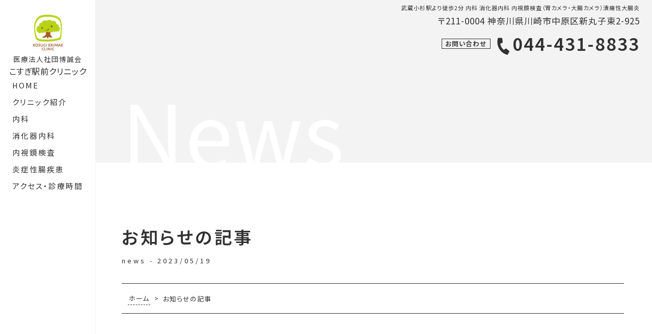

--- FILE ---
content_type: text/html; charset=UTF-8
request_url: https://www.kosugiekimae-cl.com/archives/507
body_size: 13777
content:
<!doctype html>
<html lang="ja" class="top-html">

<head>


	<meta charset="UTF-8">
	<meta name="viewport" content="width=device-width, initial-scale=1">
	<link rel="profile" href="https://gmpg.org/xfn/11">
	<!-- 	<link href="//netdna.bootstrapcdn.com/font-awesome/4.5.0/css/font-awesome.min.css" rel="stylesheet"> -->
	<link rel="stylesheet" href="https://use.fontawesome.com/releases/v5.6.3/css/all.css">
	<link rel="preconnect" href="https://fonts.googleapis.com">
	<link rel="preconnect" href="https://fonts.gstatic.com" crossorigin>
	<link href="https://fonts.googleapis.com/css2?family=Noto+Sans+JP:wght@400;600&display=swap" rel="stylesheet">
	<link href="https://fonts.googleapis.com/css?family=Open+Sans+Condensed:300|Oswald|Poiret+One|Josefin+Sans&display|Yanone+Kaffeesatz&display=swap" rel="stylesheet">

	<meta name='robots' content='index, follow, max-image-preview:large, max-snippet:-1, max-video-preview:-1' />
	<style>img:is([sizes="auto" i], [sizes^="auto," i]) { contain-intrinsic-size: 3000px 1500px }</style>
	
	<!-- This site is optimized with the Yoast SEO plugin v22.0 - https://yoast.com/wordpress/plugins/seo/ -->
	<title>新型コロナウイルスやインフルエンザの検査はしておりません。 - こすぎ駅前クリニック【公式】</title>
	<meta name="description" content="こすぎ駅前クリニックは、武蔵小杉駅（北口）から徒歩２分の内科・消化器内科です。静脈麻酔による苦痛が少ない胃内視鏡検査（胃カメラ）・大腸内視鏡検査（大腸カメラ）をしております。難治性の潰瘍性大腸炎、クローン病、炎症性腸疾患の経験も豊富です。" />
	<link rel="canonical" href="https://www.kosugiekimae-cl.com/archives/507" />
	<meta name="twitter:label1" content="執筆者" />
	<meta name="twitter:data1" content="alpinaB333" />
	<meta name="twitter:label2" content="推定読み取り時間" />
	<meta name="twitter:data2" content="1分" />
	<script type="application/ld+json" class="yoast-schema-graph">{"@context":"https://schema.org","@graph":[{"@type":"Article","@id":"https://www.kosugiekimae-cl.com/archives/507#article","isPartOf":{"@id":"https://www.kosugiekimae-cl.com/archives/507"},"author":{"name":"alpinaB333","@id":"https://www.kosugiekimae-cl.com/#/schema/person/f617b397a951d375bf550f5545c1ed47"},"headline":"新型コロナウイルスやインフルエンザの検査はしておりません。","datePublished":"2023-05-19T07:47:40+00:00","dateModified":"2024-09-24T02:24:13+00:00","mainEntityOfPage":{"@id":"https://www.kosugiekimae-cl.com/archives/507"},"wordCount":0,"commentCount":0,"publisher":{"@id":"https://www.kosugiekimae-cl.com/#organization"},"articleSection":["お知らせ"],"inLanguage":"ja","potentialAction":[{"@type":"CommentAction","name":"Comment","target":["https://www.kosugiekimae-cl.com/archives/507#respond"]}]},{"@type":"WebPage","@id":"https://www.kosugiekimae-cl.com/archives/507","url":"https://www.kosugiekimae-cl.com/archives/507","name":"新型コロナウイルスやインフルエンザの検査はしておりません。 - こすぎ駅前クリニック【公式】","isPartOf":{"@id":"https://www.kosugiekimae-cl.com/#website"},"datePublished":"2023-05-19T07:47:40+00:00","dateModified":"2024-09-24T02:24:13+00:00","description":"こすぎ駅前クリニックは、武蔵小杉駅（北口）から徒歩２分の内科・消化器内科です。静脈麻酔による苦痛が少ない胃内視鏡検査（胃カメラ）・大腸内視鏡検査（大腸カメラ）をしております。難治性の潰瘍性大腸炎、クローン病、炎症性腸疾患の経験も豊富です。","breadcrumb":{"@id":"https://www.kosugiekimae-cl.com/archives/507#breadcrumb"},"inLanguage":"ja","potentialAction":[{"@type":"ReadAction","target":["https://www.kosugiekimae-cl.com/archives/507"]}]},{"@type":"BreadcrumbList","@id":"https://www.kosugiekimae-cl.com/archives/507#breadcrumb","itemListElement":[{"@type":"ListItem","position":1,"name":"ホーム","item":"https://www.kosugiekimae-cl.com/"},{"@type":"ListItem","position":2,"name":"新型コロナウイルスやインフルエンザの検査はしておりません。"}]},{"@type":"WebSite","@id":"https://www.kosugiekimae-cl.com/#website","url":"https://www.kosugiekimae-cl.com/","name":"医療法人社団博誠会 こすぎ駅前クリニック","description":"武蔵小杉駅より徒歩2分 内科 消化器内科 内視鏡検査（胃カメラ・大腸カメラ）潰瘍性大腸炎","publisher":{"@id":"https://www.kosugiekimae-cl.com/#organization"},"potentialAction":[{"@type":"SearchAction","target":{"@type":"EntryPoint","urlTemplate":"https://www.kosugiekimae-cl.com/?s={search_term_string}"},"query-input":"required name=search_term_string"}],"inLanguage":"ja"},{"@type":"Organization","@id":"https://www.kosugiekimae-cl.com/#organization","name":"医療法人社団博誠会 こすぎ駅前クリニック","url":"https://www.kosugiekimae-cl.com/","logo":{"@type":"ImageObject","inLanguage":"ja","@id":"https://www.kosugiekimae-cl.com/#/schema/logo/image/","url":"https://www.kosugiekimae-cl.com/wp/wp-content/uploads/2020/01/logo2.png","contentUrl":"https://www.kosugiekimae-cl.com/wp/wp-content/uploads/2020/01/logo2.png","width":64,"height":80,"caption":"医療法人社団博誠会 こすぎ駅前クリニック"},"image":{"@id":"https://www.kosugiekimae-cl.com/#/schema/logo/image/"}},{"@type":"Person","@id":"https://www.kosugiekimae-cl.com/#/schema/person/f617b397a951d375bf550f5545c1ed47","name":"alpinaB333","image":{"@type":"ImageObject","inLanguage":"ja","@id":"https://www.kosugiekimae-cl.com/#/schema/person/image/","url":"https://secure.gravatar.com/avatar/0c0aebce9321cef904246cac7117e0d320a9289277dc180f691543c253ea0233?s=96&d=mm&r=g","contentUrl":"https://secure.gravatar.com/avatar/0c0aebce9321cef904246cac7117e0d320a9289277dc180f691543c253ea0233?s=96&d=mm&r=g","caption":"alpinaB333"}}]}</script>
	<!-- / Yoast SEO plugin. -->


<link rel='dns-prefetch' href='//ajax.googleapis.com' />
<link rel='dns-prefetch' href='//www.googletagmanager.com' />
<link rel="alternate" type="application/rss+xml" title="こすぎ駅前クリニック【公式】 &raquo; フィード" href="https://www.kosugiekimae-cl.com/feed" />
<script type="text/javascript">
/* <![CDATA[ */
window._wpemojiSettings = {"baseUrl":"https:\/\/s.w.org\/images\/core\/emoji\/16.0.1\/72x72\/","ext":".png","svgUrl":"https:\/\/s.w.org\/images\/core\/emoji\/16.0.1\/svg\/","svgExt":".svg","source":{"concatemoji":"https:\/\/www.kosugiekimae-cl.com\/wp\/wp-includes\/js\/wp-emoji-release.min.js?ver=6.8.3"}};
/*! This file is auto-generated */
!function(s,n){var o,i,e;function c(e){try{var t={supportTests:e,timestamp:(new Date).valueOf()};sessionStorage.setItem(o,JSON.stringify(t))}catch(e){}}function p(e,t,n){e.clearRect(0,0,e.canvas.width,e.canvas.height),e.fillText(t,0,0);var t=new Uint32Array(e.getImageData(0,0,e.canvas.width,e.canvas.height).data),a=(e.clearRect(0,0,e.canvas.width,e.canvas.height),e.fillText(n,0,0),new Uint32Array(e.getImageData(0,0,e.canvas.width,e.canvas.height).data));return t.every(function(e,t){return e===a[t]})}function u(e,t){e.clearRect(0,0,e.canvas.width,e.canvas.height),e.fillText(t,0,0);for(var n=e.getImageData(16,16,1,1),a=0;a<n.data.length;a++)if(0!==n.data[a])return!1;return!0}function f(e,t,n,a){switch(t){case"flag":return n(e,"\ud83c\udff3\ufe0f\u200d\u26a7\ufe0f","\ud83c\udff3\ufe0f\u200b\u26a7\ufe0f")?!1:!n(e,"\ud83c\udde8\ud83c\uddf6","\ud83c\udde8\u200b\ud83c\uddf6")&&!n(e,"\ud83c\udff4\udb40\udc67\udb40\udc62\udb40\udc65\udb40\udc6e\udb40\udc67\udb40\udc7f","\ud83c\udff4\u200b\udb40\udc67\u200b\udb40\udc62\u200b\udb40\udc65\u200b\udb40\udc6e\u200b\udb40\udc67\u200b\udb40\udc7f");case"emoji":return!a(e,"\ud83e\udedf")}return!1}function g(e,t,n,a){var r="undefined"!=typeof WorkerGlobalScope&&self instanceof WorkerGlobalScope?new OffscreenCanvas(300,150):s.createElement("canvas"),o=r.getContext("2d",{willReadFrequently:!0}),i=(o.textBaseline="top",o.font="600 32px Arial",{});return e.forEach(function(e){i[e]=t(o,e,n,a)}),i}function t(e){var t=s.createElement("script");t.src=e,t.defer=!0,s.head.appendChild(t)}"undefined"!=typeof Promise&&(o="wpEmojiSettingsSupports",i=["flag","emoji"],n.supports={everything:!0,everythingExceptFlag:!0},e=new Promise(function(e){s.addEventListener("DOMContentLoaded",e,{once:!0})}),new Promise(function(t){var n=function(){try{var e=JSON.parse(sessionStorage.getItem(o));if("object"==typeof e&&"number"==typeof e.timestamp&&(new Date).valueOf()<e.timestamp+604800&&"object"==typeof e.supportTests)return e.supportTests}catch(e){}return null}();if(!n){if("undefined"!=typeof Worker&&"undefined"!=typeof OffscreenCanvas&&"undefined"!=typeof URL&&URL.createObjectURL&&"undefined"!=typeof Blob)try{var e="postMessage("+g.toString()+"("+[JSON.stringify(i),f.toString(),p.toString(),u.toString()].join(",")+"));",a=new Blob([e],{type:"text/javascript"}),r=new Worker(URL.createObjectURL(a),{name:"wpTestEmojiSupports"});return void(r.onmessage=function(e){c(n=e.data),r.terminate(),t(n)})}catch(e){}c(n=g(i,f,p,u))}t(n)}).then(function(e){for(var t in e)n.supports[t]=e[t],n.supports.everything=n.supports.everything&&n.supports[t],"flag"!==t&&(n.supports.everythingExceptFlag=n.supports.everythingExceptFlag&&n.supports[t]);n.supports.everythingExceptFlag=n.supports.everythingExceptFlag&&!n.supports.flag,n.DOMReady=!1,n.readyCallback=function(){n.DOMReady=!0}}).then(function(){return e}).then(function(){var e;n.supports.everything||(n.readyCallback(),(e=n.source||{}).concatemoji?t(e.concatemoji):e.wpemoji&&e.twemoji&&(t(e.twemoji),t(e.wpemoji)))}))}((window,document),window._wpemojiSettings);
/* ]]> */
</script>
<style id='wp-emoji-styles-inline-css' type='text/css'>

	img.wp-smiley, img.emoji {
		display: inline !important;
		border: none !important;
		box-shadow: none !important;
		height: 1em !important;
		width: 1em !important;
		margin: 0 0.07em !important;
		vertical-align: -0.1em !important;
		background: none !important;
		padding: 0 !important;
	}
</style>
<link rel='stylesheet' id='wp-block-library-css' href='https://www.kosugiekimae-cl.com/wp/wp-includes/css/dist/block-library/style.min.css?ver=6.8.3' type='text/css' media='all' />
<style id='wp-block-library-theme-inline-css' type='text/css'>
.wp-block-audio :where(figcaption){color:#555;font-size:13px;text-align:center}.is-dark-theme .wp-block-audio :where(figcaption){color:#ffffffa6}.wp-block-audio{margin:0 0 1em}.wp-block-code{border:1px solid #ccc;border-radius:4px;font-family:Menlo,Consolas,monaco,monospace;padding:.8em 1em}.wp-block-embed :where(figcaption){color:#555;font-size:13px;text-align:center}.is-dark-theme .wp-block-embed :where(figcaption){color:#ffffffa6}.wp-block-embed{margin:0 0 1em}.blocks-gallery-caption{color:#555;font-size:13px;text-align:center}.is-dark-theme .blocks-gallery-caption{color:#ffffffa6}:root :where(.wp-block-image figcaption){color:#555;font-size:13px;text-align:center}.is-dark-theme :root :where(.wp-block-image figcaption){color:#ffffffa6}.wp-block-image{margin:0 0 1em}.wp-block-pullquote{border-bottom:4px solid;border-top:4px solid;color:currentColor;margin-bottom:1.75em}.wp-block-pullquote cite,.wp-block-pullquote footer,.wp-block-pullquote__citation{color:currentColor;font-size:.8125em;font-style:normal;text-transform:uppercase}.wp-block-quote{border-left:.25em solid;margin:0 0 1.75em;padding-left:1em}.wp-block-quote cite,.wp-block-quote footer{color:currentColor;font-size:.8125em;font-style:normal;position:relative}.wp-block-quote:where(.has-text-align-right){border-left:none;border-right:.25em solid;padding-left:0;padding-right:1em}.wp-block-quote:where(.has-text-align-center){border:none;padding-left:0}.wp-block-quote.is-large,.wp-block-quote.is-style-large,.wp-block-quote:where(.is-style-plain){border:none}.wp-block-search .wp-block-search__label{font-weight:700}.wp-block-search__button{border:1px solid #ccc;padding:.375em .625em}:where(.wp-block-group.has-background){padding:1.25em 2.375em}.wp-block-separator.has-css-opacity{opacity:.4}.wp-block-separator{border:none;border-bottom:2px solid;margin-left:auto;margin-right:auto}.wp-block-separator.has-alpha-channel-opacity{opacity:1}.wp-block-separator:not(.is-style-wide):not(.is-style-dots){width:100px}.wp-block-separator.has-background:not(.is-style-dots){border-bottom:none;height:1px}.wp-block-separator.has-background:not(.is-style-wide):not(.is-style-dots){height:2px}.wp-block-table{margin:0 0 1em}.wp-block-table td,.wp-block-table th{word-break:normal}.wp-block-table :where(figcaption){color:#555;font-size:13px;text-align:center}.is-dark-theme .wp-block-table :where(figcaption){color:#ffffffa6}.wp-block-video :where(figcaption){color:#555;font-size:13px;text-align:center}.is-dark-theme .wp-block-video :where(figcaption){color:#ffffffa6}.wp-block-video{margin:0 0 1em}:root :where(.wp-block-template-part.has-background){margin-bottom:0;margin-top:0;padding:1.25em 2.375em}
</style>
<style id='classic-theme-styles-inline-css' type='text/css'>
/*! This file is auto-generated */
.wp-block-button__link{color:#fff;background-color:#32373c;border-radius:9999px;box-shadow:none;text-decoration:none;padding:calc(.667em + 2px) calc(1.333em + 2px);font-size:1.125em}.wp-block-file__button{background:#32373c;color:#fff;text-decoration:none}
</style>
<style id='global-styles-inline-css' type='text/css'>
:root{--wp--preset--aspect-ratio--square: 1;--wp--preset--aspect-ratio--4-3: 4/3;--wp--preset--aspect-ratio--3-4: 3/4;--wp--preset--aspect-ratio--3-2: 3/2;--wp--preset--aspect-ratio--2-3: 2/3;--wp--preset--aspect-ratio--16-9: 16/9;--wp--preset--aspect-ratio--9-16: 9/16;--wp--preset--color--black: #000000;--wp--preset--color--cyan-bluish-gray: #abb8c3;--wp--preset--color--white: #FFF;--wp--preset--color--pale-pink: #f78da7;--wp--preset--color--vivid-red: #cf2e2e;--wp--preset--color--luminous-vivid-orange: #ff6900;--wp--preset--color--luminous-vivid-amber: #fcb900;--wp--preset--color--light-green-cyan: #7bdcb5;--wp--preset--color--vivid-green-cyan: #00d084;--wp--preset--color--pale-cyan-blue: #8ed1fc;--wp--preset--color--vivid-cyan-blue: #0693e3;--wp--preset--color--vivid-purple: #9b51e0;--wp--preset--color--primary: #0073a8;--wp--preset--color--secondary: #005075;--wp--preset--color--dark-gray: #111;--wp--preset--color--light-gray: #767676;--wp--preset--gradient--vivid-cyan-blue-to-vivid-purple: linear-gradient(135deg,rgba(6,147,227,1) 0%,rgb(155,81,224) 100%);--wp--preset--gradient--light-green-cyan-to-vivid-green-cyan: linear-gradient(135deg,rgb(122,220,180) 0%,rgb(0,208,130) 100%);--wp--preset--gradient--luminous-vivid-amber-to-luminous-vivid-orange: linear-gradient(135deg,rgba(252,185,0,1) 0%,rgba(255,105,0,1) 100%);--wp--preset--gradient--luminous-vivid-orange-to-vivid-red: linear-gradient(135deg,rgba(255,105,0,1) 0%,rgb(207,46,46) 100%);--wp--preset--gradient--very-light-gray-to-cyan-bluish-gray: linear-gradient(135deg,rgb(238,238,238) 0%,rgb(169,184,195) 100%);--wp--preset--gradient--cool-to-warm-spectrum: linear-gradient(135deg,rgb(74,234,220) 0%,rgb(151,120,209) 20%,rgb(207,42,186) 40%,rgb(238,44,130) 60%,rgb(251,105,98) 80%,rgb(254,248,76) 100%);--wp--preset--gradient--blush-light-purple: linear-gradient(135deg,rgb(255,206,236) 0%,rgb(152,150,240) 100%);--wp--preset--gradient--blush-bordeaux: linear-gradient(135deg,rgb(254,205,165) 0%,rgb(254,45,45) 50%,rgb(107,0,62) 100%);--wp--preset--gradient--luminous-dusk: linear-gradient(135deg,rgb(255,203,112) 0%,rgb(199,81,192) 50%,rgb(65,88,208) 100%);--wp--preset--gradient--pale-ocean: linear-gradient(135deg,rgb(255,245,203) 0%,rgb(182,227,212) 50%,rgb(51,167,181) 100%);--wp--preset--gradient--electric-grass: linear-gradient(135deg,rgb(202,248,128) 0%,rgb(113,206,126) 100%);--wp--preset--gradient--midnight: linear-gradient(135deg,rgb(2,3,129) 0%,rgb(40,116,252) 100%);--wp--preset--font-size--small: 19.5px;--wp--preset--font-size--medium: 20px;--wp--preset--font-size--large: 36.5px;--wp--preset--font-size--x-large: 42px;--wp--preset--font-size--normal: 22px;--wp--preset--font-size--huge: 49.5px;--wp--preset--spacing--20: 0.44rem;--wp--preset--spacing--30: 0.67rem;--wp--preset--spacing--40: 1rem;--wp--preset--spacing--50: 1.5rem;--wp--preset--spacing--60: 2.25rem;--wp--preset--spacing--70: 3.38rem;--wp--preset--spacing--80: 5.06rem;--wp--preset--shadow--natural: 6px 6px 9px rgba(0, 0, 0, 0.2);--wp--preset--shadow--deep: 12px 12px 50px rgba(0, 0, 0, 0.4);--wp--preset--shadow--sharp: 6px 6px 0px rgba(0, 0, 0, 0.2);--wp--preset--shadow--outlined: 6px 6px 0px -3px rgba(255, 255, 255, 1), 6px 6px rgba(0, 0, 0, 1);--wp--preset--shadow--crisp: 6px 6px 0px rgba(0, 0, 0, 1);}:where(.is-layout-flex){gap: 0.5em;}:where(.is-layout-grid){gap: 0.5em;}body .is-layout-flex{display: flex;}.is-layout-flex{flex-wrap: wrap;align-items: center;}.is-layout-flex > :is(*, div){margin: 0;}body .is-layout-grid{display: grid;}.is-layout-grid > :is(*, div){margin: 0;}:where(.wp-block-columns.is-layout-flex){gap: 2em;}:where(.wp-block-columns.is-layout-grid){gap: 2em;}:where(.wp-block-post-template.is-layout-flex){gap: 1.25em;}:where(.wp-block-post-template.is-layout-grid){gap: 1.25em;}.has-black-color{color: var(--wp--preset--color--black) !important;}.has-cyan-bluish-gray-color{color: var(--wp--preset--color--cyan-bluish-gray) !important;}.has-white-color{color: var(--wp--preset--color--white) !important;}.has-pale-pink-color{color: var(--wp--preset--color--pale-pink) !important;}.has-vivid-red-color{color: var(--wp--preset--color--vivid-red) !important;}.has-luminous-vivid-orange-color{color: var(--wp--preset--color--luminous-vivid-orange) !important;}.has-luminous-vivid-amber-color{color: var(--wp--preset--color--luminous-vivid-amber) !important;}.has-light-green-cyan-color{color: var(--wp--preset--color--light-green-cyan) !important;}.has-vivid-green-cyan-color{color: var(--wp--preset--color--vivid-green-cyan) !important;}.has-pale-cyan-blue-color{color: var(--wp--preset--color--pale-cyan-blue) !important;}.has-vivid-cyan-blue-color{color: var(--wp--preset--color--vivid-cyan-blue) !important;}.has-vivid-purple-color{color: var(--wp--preset--color--vivid-purple) !important;}.has-black-background-color{background-color: var(--wp--preset--color--black) !important;}.has-cyan-bluish-gray-background-color{background-color: var(--wp--preset--color--cyan-bluish-gray) !important;}.has-white-background-color{background-color: var(--wp--preset--color--white) !important;}.has-pale-pink-background-color{background-color: var(--wp--preset--color--pale-pink) !important;}.has-vivid-red-background-color{background-color: var(--wp--preset--color--vivid-red) !important;}.has-luminous-vivid-orange-background-color{background-color: var(--wp--preset--color--luminous-vivid-orange) !important;}.has-luminous-vivid-amber-background-color{background-color: var(--wp--preset--color--luminous-vivid-amber) !important;}.has-light-green-cyan-background-color{background-color: var(--wp--preset--color--light-green-cyan) !important;}.has-vivid-green-cyan-background-color{background-color: var(--wp--preset--color--vivid-green-cyan) !important;}.has-pale-cyan-blue-background-color{background-color: var(--wp--preset--color--pale-cyan-blue) !important;}.has-vivid-cyan-blue-background-color{background-color: var(--wp--preset--color--vivid-cyan-blue) !important;}.has-vivid-purple-background-color{background-color: var(--wp--preset--color--vivid-purple) !important;}.has-black-border-color{border-color: var(--wp--preset--color--black) !important;}.has-cyan-bluish-gray-border-color{border-color: var(--wp--preset--color--cyan-bluish-gray) !important;}.has-white-border-color{border-color: var(--wp--preset--color--white) !important;}.has-pale-pink-border-color{border-color: var(--wp--preset--color--pale-pink) !important;}.has-vivid-red-border-color{border-color: var(--wp--preset--color--vivid-red) !important;}.has-luminous-vivid-orange-border-color{border-color: var(--wp--preset--color--luminous-vivid-orange) !important;}.has-luminous-vivid-amber-border-color{border-color: var(--wp--preset--color--luminous-vivid-amber) !important;}.has-light-green-cyan-border-color{border-color: var(--wp--preset--color--light-green-cyan) !important;}.has-vivid-green-cyan-border-color{border-color: var(--wp--preset--color--vivid-green-cyan) !important;}.has-pale-cyan-blue-border-color{border-color: var(--wp--preset--color--pale-cyan-blue) !important;}.has-vivid-cyan-blue-border-color{border-color: var(--wp--preset--color--vivid-cyan-blue) !important;}.has-vivid-purple-border-color{border-color: var(--wp--preset--color--vivid-purple) !important;}.has-vivid-cyan-blue-to-vivid-purple-gradient-background{background: var(--wp--preset--gradient--vivid-cyan-blue-to-vivid-purple) !important;}.has-light-green-cyan-to-vivid-green-cyan-gradient-background{background: var(--wp--preset--gradient--light-green-cyan-to-vivid-green-cyan) !important;}.has-luminous-vivid-amber-to-luminous-vivid-orange-gradient-background{background: var(--wp--preset--gradient--luminous-vivid-amber-to-luminous-vivid-orange) !important;}.has-luminous-vivid-orange-to-vivid-red-gradient-background{background: var(--wp--preset--gradient--luminous-vivid-orange-to-vivid-red) !important;}.has-very-light-gray-to-cyan-bluish-gray-gradient-background{background: var(--wp--preset--gradient--very-light-gray-to-cyan-bluish-gray) !important;}.has-cool-to-warm-spectrum-gradient-background{background: var(--wp--preset--gradient--cool-to-warm-spectrum) !important;}.has-blush-light-purple-gradient-background{background: var(--wp--preset--gradient--blush-light-purple) !important;}.has-blush-bordeaux-gradient-background{background: var(--wp--preset--gradient--blush-bordeaux) !important;}.has-luminous-dusk-gradient-background{background: var(--wp--preset--gradient--luminous-dusk) !important;}.has-pale-ocean-gradient-background{background: var(--wp--preset--gradient--pale-ocean) !important;}.has-electric-grass-gradient-background{background: var(--wp--preset--gradient--electric-grass) !important;}.has-midnight-gradient-background{background: var(--wp--preset--gradient--midnight) !important;}.has-small-font-size{font-size: var(--wp--preset--font-size--small) !important;}.has-medium-font-size{font-size: var(--wp--preset--font-size--medium) !important;}.has-large-font-size{font-size: var(--wp--preset--font-size--large) !important;}.has-x-large-font-size{font-size: var(--wp--preset--font-size--x-large) !important;}
:where(.wp-block-post-template.is-layout-flex){gap: 1.25em;}:where(.wp-block-post-template.is-layout-grid){gap: 1.25em;}
:where(.wp-block-columns.is-layout-flex){gap: 2em;}:where(.wp-block-columns.is-layout-grid){gap: 2em;}
:root :where(.wp-block-pullquote){font-size: 1.5em;line-height: 1.6;}
</style>
<link rel='stylesheet' id='twentynineteen-style-css' href='https://www.kosugiekimae-cl.com/wp/wp-content/themes/exp-plain_19/style.css?ver=6.8.3' type='text/css' media='all' />
<link rel='stylesheet' id='mmenu-css-css' href='https://www.kosugiekimae-cl.com/wp/wp-content/themes/exp-plain_19/css/jquery.mmenu.css?ver=6.8.3' type='text/css' media='all' />
<link rel='stylesheet' id='mmenu-p-css-css' href='https://www.kosugiekimae-cl.com/wp/wp-content/themes/exp-plain_19/css/jquery.mmenu.positioning.css?ver=6.8.3' type='text/css' media='all' />
<link rel='stylesheet' id='mmenu-all-css-css' href='https://www.kosugiekimae-cl.com/wp/wp-content/themes/exp-plain_19/css/jquery.mmenu.all.css?ver=6.8.3' type='text/css' media='all' />
<link rel='stylesheet' id='vegas.min.css-css' href='https://www.kosugiekimae-cl.com/wp/wp-content/themes/exp-plain_19/css/vegas.min.css?ver=6.8.3' type='text/css' media='all' />
<link rel='stylesheet' id='twentynineteen-print-style-css' href='https://www.kosugiekimae-cl.com/wp/wp-content/themes/exp-plain_19/print.css?ver=6.8.3' type='text/css' media='print' />
<script type="text/javascript" src="//ajax.googleapis.com/ajax/libs/jquery/3.3.1/jquery.min.js?ver=6.8.3" id="jquery-js"></script>
<script type="text/javascript" src="https://www.kosugiekimae-cl.com/wp/wp-content/themes/exp-plain_19/js/jquery.easing.1.3.js?ver=6.8.3" id="jquery.easing.1.3.js-js"></script>
<script type="text/javascript" src="https://www.kosugiekimae-cl.com/wp/wp-content/themes/exp-plain_19/js/main.js?ver=6.8.3" id="main.js-js"></script>
<script type="text/javascript" src="https://www.kosugiekimae-cl.com/wp/wp-content/themes/exp-plain_19/js/jquery.mmenu.min.js?ver=6.8.3" id="mmenu-js-js"></script>
<script type="text/javascript" src="https://www.kosugiekimae-cl.com/wp/wp-content/themes/exp-plain_19/js/vegas.min.js?ver=6.8.3" id="vegas.min.js-js"></script>

<!-- Google アナリティクス スニペット (Site Kit が追加) -->
<script type="text/javascript" src="https://www.googletagmanager.com/gtag/js?id=G-M8XB598YK7" id="google_gtagjs-js" async></script>
<script type="text/javascript" id="google_gtagjs-js-after">
/* <![CDATA[ */
window.dataLayer = window.dataLayer || [];function gtag(){dataLayer.push(arguments);}
gtag('set', 'linker', {"domains":["www.kosugiekimae-cl.com"]} );
gtag("js", new Date());
gtag("set", "developer_id.dZTNiMT", true);
gtag("config", "G-M8XB598YK7");
/* ]]> */
</script>

<!-- (ここまで) Google アナリティクス スニペット (Site Kit が追加) -->
<meta name="generator" content="Site Kit by Google 1.120.0" /><link rel="pingback" href="https://www.kosugiekimae-cl.com/wp/xmlrpc.php"><link rel="icon" href="https://www.kosugiekimae-cl.com/wp/wp-content/uploads/2020/01/cropped-site-icon-32x32.png" sizes="32x32" />
<link rel="icon" href="https://www.kosugiekimae-cl.com/wp/wp-content/uploads/2020/01/cropped-site-icon-192x192.png" sizes="192x192" />
<link rel="apple-touch-icon" href="https://www.kosugiekimae-cl.com/wp/wp-content/uploads/2020/01/cropped-site-icon-180x180.png" />
<meta name="msapplication-TileImage" content="https://www.kosugiekimae-cl.com/wp/wp-content/uploads/2020/01/cropped-site-icon-270x270.png" />

	<!-- Global site tag (gtag.js) - Google Analytics -->
	<script async src="https://www.googletagmanager.com/gtag/js?id=UA-156832144-1"></script>
	<script>
		window.dataLayer = window.dataLayer || [];

		function gtag() {
			dataLayer.push(arguments);
		}
		gtag('js', new Date());

		gtag('config', 'UA-156832144-1');
	</script>


	<!-- 所有権の確認 google search console認証時に書き換える -->

	<meta name="google-site-verification" content="B-lGXnLLECuBgEeBgEWsIXKy-wnJ_1CxNpE-y1_nLL0" />

</head>


<body class="wp-singular post-template-default single single-post postid-507 single-format-standard wp-embed-responsive wp-theme-exp-plain_19 page-fadeout singular image-filters-enabled">


	<div id="page" class="site">

		<article id="main-atcl" class="site-atcl">


			<div class="u_h1

		
		">武蔵小杉駅より徒歩2分 内科 消化器内科 内視鏡検査（胃カメラ・大腸カメラ）潰瘍性大腸炎</div>


			<header id="masthead" class="main-header">
				<div class="header-inner">

	<a href="https://www.kosugiekimae-cl.com/" class="main-logo">
		
		<figure class="main-logo_inner">
			<img src="https://www.kosugiekimae-cl.com/wp/wp-content/themes/exp-plain_19/images/logo2.png" alt="こすぎロゴ">
        </figure>
            <p>医療法人社団博誠会<br />
            <span>こすぎ駅前クリニック</span></p>
	</a>


<nav class="g-nav pc_obj g-nav_hd">
	
	<!-- カスタムメニューの呼び出し -->
	<div class="menu-g-nav-container"><ul id="menu-g-nav" class="menu"><li id="menu-item-24" class="menu-item menu-item-type-post_type menu-item-object-page menu-item-home menu-item-24"><a href="https://www.kosugiekimae-cl.com/">HOME</a></li>
<li id="menu-item-224" class="menu-item menu-item-type-post_type menu-item-object-page menu-item-224"><a href="https://www.kosugiekimae-cl.com/clinic">クリニック紹介</a></li>
<li id="menu-item-223" class="menu-item menu-item-type-post_type menu-item-object-page menu-item-223"><a href="https://www.kosugiekimae-cl.com/internal-medicine">内科</a></li>
<li id="menu-item-222" class="menu-item menu-item-type-post_type menu-item-object-page menu-item-222"><a href="https://www.kosugiekimae-cl.com/gastroenterology">消化器内科</a></li>
<li id="menu-item-221" class="menu-item menu-item-type-post_type menu-item-object-page menu-item-221"><a href="https://www.kosugiekimae-cl.com/endoscopy">内視鏡検査</a></li>
<li id="menu-item-333" class="menu-item menu-item-type-post_type menu-item-object-page menu-item-333"><a href="https://www.kosugiekimae-cl.com/inflammatory-bowel-disease">炎症性腸疾患</a></li>
<li id="menu-item-220" class="menu-item menu-item-type-post_type menu-item-object-page menu-item-220"><a href="https://www.kosugiekimae-cl.com/access-hours">アクセス・診療時間</a></li>
</ul></div>
<!--<a href="https://www.489map.com/helios/A8795710/reserve/stop" target="_blank" class="btn_stl_01 cv-color"><span class="text">Web予約</span></a>-->


</nav>


		<a href="#sd-menu" class="sp_obj fix-sp-menu">
			
		<figure>
			
			<img src="https://www.kosugiekimae-cl.com/wp/wp-content/themes/exp-plain_19/images/menu.svg" alt="MENU" class="menu-img">

		<figcaption>MENU</figcaption>

		</figure>


		</a>


</div><!-- .site-branding -->
			</header><!-- #masthead -->

			<main id="content" class="site-content">



<div id="primary" class="content-area">


	<!-- メインビジュアル -->


	<div id="main_visual_under" class="main_visual_info">


		

		<span class="eng_txt">

			news
		</span>


		<address class="flex-stay-02 tel-wrap pc_obj">

			<p>〒211-0004 神奈川県川崎市中原区新丸子東2-925</p>

			<p class="tel-number"><strong class="st_style">お問い合わせ</strong><span class="tel_style"><i class="fa fa-phone tel_icon" aria-hidden="true"></i>044-431-8833</span></p>

		</address>


	</div><!-- main_visual -->


	<div class="article-contents">
		<article class="info-contents u-cont-style">
			<div class="uc_title_01 flex-stay-02">
				<h1 class="j_txt">

					お知らせの記事

				</h1>
				<span class="eng_txt">news - <time datetime="2023-05-19">2023/05/19</time></span>
			</div>

			<nav id="bread">
				<div id="breadcrumb" class="cf">
					<div itemscope="" itemtype="http://data-vocabulary.org/Breadcrumb">
						<a href="https://www.kosugiekimae-cl.com/" itemprop="url">
							<span itemprop="title">ホーム</span>
						</a> &gt;
					</div>
				</div>
				<span>お知らせの記事</span>
			</nav>

			<nav class="news-sidebar2">
				<section id="categories-2" class="widget widget_categories"><h2 class="widget-title">カテゴリー</h2>
			<ul>
					<li class="cat-item cat-item-4"><a href="https://www.kosugiekimae-cl.com/archives/category/information">お知らせ一覧</a>
<ul class='children'>
	<li class="cat-item cat-item-5"><a href="https://www.kosugiekimae-cl.com/archives/category/information/news">お知らせ</a>
</li>
	<li class="cat-item cat-item-6"><a href="https://www.kosugiekimae-cl.com/archives/category/information/close">休診</a>
</li>
</ul>
</li>
			</ul>

			</section>			</nav>

			
<article id="post-507" class="sg-info post-507 post type-post status-publish format-standard hentry category-news entry">
	<header class="entry-header">

		
		<div class="category-wrap">

		<span class="news">お知らせ</span>

		<time datetime="2023-05-19">
										2023/05/19									</time>
		</div>




		<h1 class="entry-title">新型コロナウイルスやインフルエンザの検査はしておりません。</h1>
	</header><!-- .entry-header -->



	

	<div class="entry-content">
		
<p>5月8日(月)より感冒様症状や発熱の方も診察いたしますが、</p>



<p>新型コロナウイルスやインフルエンザの検査はしておりません。</p>



<p>診察の順番まで外でお待ちいただくことがあります。</p>



<p>必ずマスク着用で受診してください。</p>



<p>ご理解、ご協力をお願いします。</p>
	</div><!-- .entry-content -->

	<nav id="cs-nav">
		<div class="nav-links">

	<!-- 見出しを出さないnav -->
	<div class="nav-previous"><a href="https://www.kosugiekimae-cl.com/archives/497" rel="prev"><i class="fa fa-angle-double-left" aria-hidden="true"></i> 前へ</a></div><div class="nav-next"><a href="https://www.kosugiekimae-cl.com/archives/540" rel="next">次へ <i class="fa fa-angle-double-right" aria-hidden="true"></i></a></div>
		</div>
	</nav>

</article><!-- #post-${ID} -->



			<footer class="entry-footer u-footer-style">
				<section id="archives-3" class="widget widget_archive"><h2 class="widget-title">月別アーカイブ</h2>
			<ul>
					<li><a href='https://www.kosugiekimae-cl.com/archives/date/2025/12'>2025年12月</a>&nbsp;(1)</li>
	<li><a href='https://www.kosugiekimae-cl.com/archives/date/2024/07'>2024年7月</a>&nbsp;(1)</li>
	<li><a href='https://www.kosugiekimae-cl.com/archives/date/2023/05'>2023年5月</a>&nbsp;(1)</li>
	<li><a href='https://www.kosugiekimae-cl.com/archives/date/2022/09'>2022年9月</a>&nbsp;(3)</li>
	<li><a href='https://www.kosugiekimae-cl.com/archives/date/2022/08'>2022年8月</a>&nbsp;(1)</li>
	<li><a href='https://www.kosugiekimae-cl.com/archives/date/2021/10'>2021年10月</a>&nbsp;(2)</li>
	<li><a href='https://www.kosugiekimae-cl.com/archives/date/2020/11'>2020年11月</a>&nbsp;(2)</li>
	<li><a href='https://www.kosugiekimae-cl.com/archives/date/2020/09'>2020年9月</a>&nbsp;(1)</li>
	<li><a href='https://www.kosugiekimae-cl.com/archives/date/2020/07'>2020年7月</a>&nbsp;(1)</li>
	<li><a href='https://www.kosugiekimae-cl.com/archives/date/2020/02'>2020年2月</a>&nbsp;(1)</li>
	<li><a href='https://www.kosugiekimae-cl.com/archives/date/2019/12'>2019年12月</a>&nbsp;(2)</li>
			</ul>

			</section>			</footer><!-- .entry-footer -->


		</article>

	</div>

</div><!-- #primary -->










  <footer id="colophon" class="site-footer">
    


<div id="hours" class="hours">
	
	<div class="inner flex-wrap">
		
		<section class="c-hours fadein delay-200ms">
			

			<h2 class="fb-title" itemprop="name">医療法人社団博誠会<br> こすぎ駅前クリニック</h2>

			<address class="c-add flex-stay-01" itemprop="address" itemscope itemtype="http://schema.org/PostalAddress">

				<i class="fas fa-map-marker-alt"></i>
				<p>〒<span itemprop="PostalCode">211-0004</span><br><span itemprop="addressRegion">神奈川県</span><span itemprop="addressLocality">川崎市</span><span itemprop="streetAddress">中原区新丸子東2-925</span></p>

			</address>

			<ul class="access-list">
				

				<li class="c-list line flex-stay-01">
					
					<i class="fas fa-subway"></i>
					<p>武蔵小杉駅より徒歩2分</p>

				</li>

           <li class="c-list line flex-stay-01">
					
					<i class="fas fa-car"></i>
					<p>駐車場あり（2台まで完備）</p>

				</li> 

						<li class="c-list">
							
							<p class="tel-number"><strong class="st_style">お問い合わせ</strong><span class="tel_style" itemprop="telephone">044-431-8833</span></p>

						</li>


			</ul>




				<figure class="table_style_wrap">
					<table class="table_style">
						<thead>
							<tr>
								<th>診療時間</th>
								<td>月</td>
								<td>火</td>
								<td>水</td>
								<td>木</td>
								<td>金</td>
								<td>土</td>
								<td>日</td>
							</tr>
						</thead>
						<tbody>

							<tr>
								<th><time datetime="00:00">09:00</time> - <time datetime="00:00">12:00</time></th>
								<td>○</td>
								<td>○</td>
								<td>ー</td>
								<td>○</td>
								<td>○</td>
								<td>●</td>
								<td>ー</td>
							</tr>


							<tr>
								<th><time datetime="00:00">16:00</time> - <time datetime="00:00">20:00</time></th>
								<td>○</td>
								<td>△</td>
								<td>ー</td>
								<td>■</td>
								<td>△</td>
								<td>ー</td>
								<td>ー</td>
							</tr>


						</tbody>
					</table>


					<figcaption class="close-text">
【休診：水曜、日曜、祝日】</figcaption>

				<p><span class="delta">●</span>… 9:00〜12:30</p>
			<p><span class="delta">△</span>…15:00〜19:00</p>
			<p><span class="delta">■</span>… 16:00〜19:00</p>
			<p>受付は診療時間終了の30分前迄です。<br>診察は予約制ではありません。受付時間内に直接ご来院ください。<br>※往診は応相談となります。</p>
			</figure>
			<br>
			
					<figcaption class="close-text">胃・大腸内視鏡検査　診療時間</figcaption>
					<table class="table_style">
						<thead>
							<tr>
								<th>検査時間</th>
								<td>月</td>
								<td>火</td>
								<td>水</td>
								<td>木</td>
								<td>金</td>
								<td>土</td>
								<td>日</td>
							</tr>
						</thead>
						<tbody>
							<tr class="kensa">
								<th>胃内視鏡<br><time datetime="00:00">08:30</time> - <time datetime="00:00">10:00</time></th>
								<td>○</td>
								<td>○</td>
								<td>ー</td>
								<td>○</td>
								<td>○</td>
								<td>○</td>
								<td>ー</td>
							</tr>
					
					<!--		<tr>
								<th>大腸内視鏡</th>
								<td></td>
								<td></td>
								<td></td>
								<td></td>
								<td></td>
								<td></td>
								<td></td>
							</tr>-->
							
							<tr class="kensa">
								<th>大腸内視鏡<br><time datetime="00:00">14:00</time> - <time datetime="00:00">16:00</time></th>
								<td>○</td>
								<td>ー</td>
								<td>ー</td>
								<td>○</td>
								<td>ー</td>
								<td>○</td>
								<td>ー</td>
							</tr>
					</tbody>
					</table>

<p>検査は予約制になります電話でご相談ください。（TEL：044-431-8833）</p>

					

		</section>

		<div class="c-hours fadein delay-400ms">

			<figure id="g_map">
				
<iframe src="https://www.google.com/maps/embed?pb=!1m18!1m12!1m3!1d3245.055964015856!2d139.6594591515776!3d35.57701048012171!2m3!1f0!2f0!3f0!3m2!1i1024!2i768!4f13.1!3m3!1m2!1s0x6018f564e8f207c9%3A0x942be83c7a07dd7e!2z44GT44GZ44GO6aeF5YmN44Kv44Oq44OL44OD44Kv!5e0!3m2!1sja!2sjp!4v1576740873863!5m2!1sja!2sjp" frameborder="0" style="border:0;" allowfullscreen=""></iframe>			
				
<!--<iframe src="https://www.google.com/maps/embed?pb=!1m26!1m12!1m3!1d202.8162583926803!2d139.66182113691497!3d35.57690754521173!2m3!1f0!2f0!3f0!3m2!1i1024!2i768!4f13.1!4m11!3e3!4m3!3m2!1d35.5770153!2d139.6617383!4m5!1s0x6018f564e8f207c9%3A0x942be83c7a07dd7e!2z44GT44GZ44GO6aeF5YmN44Kv44Oq44OL44OD44Kv44CB44CSMjExLTAwMDQg56We5aWI5bed55yM5bed5bSO5biC5Lit5Y6f5Yy65paw5Li45a2Q5p2x77yS5LiB55uu77yZ77yS77yV!3m2!1d35.5770105!2d139.6616532!5e0!3m2!1sja!2sjp!4v1575889555684!5m2!1sja!2sjp" frameborder="0" style="border:0;" allowfullscreen=""></iframe>-->


			</figure>

		</div>

	</div>


</div>


<!-- バナー -->
<aside class="banner">
	
	<ul class="banner-list flex-wrap">
		
		<li class="c-banner">

			<a href="https://www.hospita.jp/hospital/101946" class="inner" target="blank">
				
				<img src="https://www.kosugiekimae-cl.com/wp/wp-content/uploads/2020/03/hospita_kosugi.png" alt="こすぎ駅前クリニック" class="b-img">

			</a>
			

		</li>
		
		<li class="c-banner_2">
			<a href="https://levwell.jp/office/94144/" class="inner" target="blank">
				<img src="https://www.kosugiekimae-cl.com/wp/wp-content/uploads/2025/05/logoLevwellInterviewText01.webp" alt="こすぎ駅前クリニックのレバウェルでの取材記事を見る" class="b-img">
			</a>
		</li>






	</ul>

</aside> 


<div class="footer-bottom">
	
	<div class="fb-inner fadein delay-200ms">
			

            <div id="top_btn" onclick="ga('send', 'event', 'top_btn','click', 'top_btn',1 );" class="flex-stay-01">
                
                <span class="top-text">PAGE TOP</span>
                <div class="line-animation">&nbsp;</div>


            </div>


					
			<small id="copy-sec">Copyright ©<a href="/" style="display: inline;">医療法人社団博誠会こすぎ駅前クリニック</a> All Rights Reserved.</small>



	</div>

</div>







  </footer><!-- #colophon -->






	</main><!-- #content -->



<!-- sp用fixedメニュー -->

		<nav id="fix-sp-nav" class="sp_obj">


<!-- 			<figure id="top_btn_sp" class="sp_obj">
				
				<div><img src="https://www.kosugiekimae-cl.com/wp/wp-content/themes/exp-plain_19/images/up-arrow.svg" alt="" ></div>

				<figcaption>TOP</figcaption>

			</figure> -->


 			<ul>
        <li><a href="https://www.kosugiekimae-cl.com/"><i class="fas fa-home"></i><br><span>ホーム</span></a></li>
				<li><a href="https://www.kosugiekimae-cl.com/access-hours"><i class="fas fa-map-marker-alt"></i><br><span>アクセス</span></a></li>
				<li><a onclick="ga('send', 'event', 'tel','click', 'spfix-tel',1 );" href="tel:044-431-8833"><i class="fa fa-phone" aria-hidden="true"></i><br><span>お問い合わせ</span></a></li>
				<!--<li><a onclick="ga('send', 'event', 'reserve','click', 'spfix-reserve',1 );" class="cv-btn ope-fix" href="https://www.kosugiekimae-cl.com/reserve"><i class="fa fa-desktop" aria-hidden="true"></i><br><span>Web予約</span></a></li>-->					
			</ul>
		</nav>


<!-- sp用スライドメニュー -->

 			<nav id="sd-menu" class="sp_obj">

							<div class="menu-sp-menu-container"><ul id="menu-sp-menu" class="menu"><li id="menu-item-25" class="menu-item menu-item-type-post_type menu-item-object-page menu-item-home menu-item-25"><a href="https://www.kosugiekimae-cl.com/">HOME</a></li>
<li id="menu-item-229" class="menu-item menu-item-type-post_type menu-item-object-page menu-item-229"><a href="https://www.kosugiekimae-cl.com/clinic">クリニック紹介</a></li>
<li id="menu-item-228" class="menu-item menu-item-type-post_type menu-item-object-page menu-item-228"><a href="https://www.kosugiekimae-cl.com/internal-medicine">内科</a></li>
<li id="menu-item-227" class="menu-item menu-item-type-post_type menu-item-object-page menu-item-227"><a href="https://www.kosugiekimae-cl.com/gastroenterology">消化器内科</a></li>
<li id="menu-item-226" class="menu-item menu-item-type-post_type menu-item-object-page menu-item-226"><a href="https://www.kosugiekimae-cl.com/endoscopy">内視鏡検査</a></li>
<li id="menu-item-331" class="menu-item menu-item-type-post_type menu-item-object-page menu-item-331"><a href="https://www.kosugiekimae-cl.com/inflammatory-bowel-disease">炎症性腸疾患</a></li>
<li id="menu-item-225" class="menu-item menu-item-type-post_type menu-item-object-page menu-item-225"><a href="https://www.kosugiekimae-cl.com/access-hours">アクセス・診療時間</a></li>
<li id="menu-item-138" class="menu-item menu-item-type-taxonomy menu-item-object-category current-post-ancestor current-menu-parent current-post-parent menu-item-138"><a href="https://www.kosugiekimae-cl.com/archives/category/information/news">お知らせ</a></li>
<li id="menu-item-139" class="menu-item menu-item-type-taxonomy menu-item-object-category menu-item-139"><a href="https://www.kosugiekimae-cl.com/archives/category/information/close">休診</a></li>
</ul></div>
			</nav>


</article>




</div><!-- #page -->


<script>



/* loading アニメーション */
$(window).on('load', function(){
  $('body').removeClass('page-fadeout');
  $('.load-wrap').stop().fadeOut(400, function(){ $(this).remove(); });
});






if(navigator.userAgent.match(/(iPhone|iPad|iPod|Android)/i)){
	// スマホ・タブレット（iOS・Android）の場合の処理を記述

  $('#main_visual').vegas({ //背景画像でスライドショーしたい場所の設定
    slides: [
     { src: 'https://www.kosugiekimae-cl.com/wp/wp-content/themes/exp-plain_19/images/main_01.jpg' }, //スライドする画像を配列で設定
     { src: 'https://www.kosugiekimae-cl.com/wp/wp-content/themes/exp-plain_19/images/main_02.jpg' },
     { src: 'https://www.kosugiekimae-cl.com/wp/wp-content/themes/exp-plain_19/images/main_03.jpg' },
    ],
     delay: 10000, //スライドまでの時間ををミリ秒単位で設定
     timer: true, //タイマーバーの表示/非表示を切り替え
// overlay: 'https://www.kosugiekimae-cl.com/wp/wp-content/themes/exp-plain_19/images/overlays/01.png', //オーバーレイする画像の設定
     animation: 'random', //スライドのアニメーションを設定
     transition: 'blur', //スライド間のエフェクトを設定
     transitionDuration: 4000, //エフェクト時間をミリ秒単位で設定
     autoplay: true
  });


//スマホ用固定メニュー

  $(window).scroll(function() {
    var scroll_len = $(window).scrollTop();
    if ( scroll_len > 112 ) {
      $('#fix-sp-nav').animate({height: 'show'}, 'slow' );
    } else {
      $('#fix-sp-nav').animate({height: 'hide'}, 'slow' );
    }
  });




}else{
	// PCの場合の処理を記述


  $('#main_visual').vegas({ //背景画像でスライドショーしたい場所の設定
    slides: [
     { src: 'https://www.kosugiekimae-cl.com/wp/wp-content/themes/exp-plain_19/images/main_01.jpg' }, //スライドする画像を配列で設定
     { src: 'https://www.kosugiekimae-cl.com/wp/wp-content/themes/exp-plain_19/images/main_02.jpg' },
     { src: 'https://www.kosugiekimae-cl.com/wp/wp-content/themes/exp-plain_19/images/main_03.jpg' },
    ],
     delay: 10000, //スライドまでの時間ををミリ秒単位で設定
     timer: true, //タイマーバーの表示/非表示を切り替え
// overlay: 'https://www.kosugiekimae-cl.com/wp/wp-content/themes/exp-plain_19/images/overlays/01.png', //オーバーレイする画像の設定
     animation: 'random', //スライドのアニメーションを設定
     transition: 'blur', //スライド間のエフェクトを設定
     transitionDuration: 4000, //エフェクト時間をミリ秒単位で設定
     autoplay: true
  });


}



$(function(){


//ブラウザの「戻る」ボタンで画面遷移したときに強制的にリロード
window.onpageshow = function(event) {
    if (event.persisted) {
         window.location.reload();
    }
};
    


/* スマホ用スライドメニュー */

  $('#sd-menu').mmenu({

        offCanvas: {

                    position  : "right", //left(デフォルト)・right・top・bottom　スライドする方向
                    slidingSubmenus: false //入れ子のメニューをドロップダウン風にする 

                    }

  });


//リストフェイド

    $(window).scroll(function (){
        $('.fadein').each(function(){
            var elemPos = $(this).offset().top;
            var scroll = $(window).scrollTop();
            var windowHeight = $(window).height();
            if (scroll > elemPos - windowHeight){
                $(this).addClass('scrollin');
            }
        });
    });



/*g-nav*/


//当院のご案内   
    const trigger_01 = $('.nav1');
    const submenu_01 = $('.nav1 .sub-menu');

    trigger_01.hover(function() {
    submenu_01.stop().animate( { width: 'toggle' }, 'slow' );
    // submenu_01.stop().show("slide", {direction: "left"}, 1000);
    // submenu_01.css({

    //         //"background-color":"transparent",
    //         "display":"flex", 
    //         "flex-direction":"column",
    //         "justify-content": "flex-end",

    //     });

    } );


//各種教室
    const trigger_02 = $('.nav2');
    const submenu_02 = $('.nav2 .sub-menu');

    trigger_02.hover(function() {
    submenu_02.stop().animate( { width: 'toggle' }, 'slow' );


    } );


//各種教室
    const trigger_03 = $('.nav3');
    const submenu_03 = $('.nav3 .sub-menu');

    trigger_03.hover(function() {
    submenu_03.stop().animate( { width: 'toggle' }, 'slow' );


    } );


  $('#top_btn,#top_btn_sp').click(function() {
    // スクロール
    $('html,body').animate({scrollTop: 0}, 1700, 'easeInOutCubic');
  });


});

</script>



<script type="speculationrules">
{"prefetch":[{"source":"document","where":{"and":[{"href_matches":"\/*"},{"not":{"href_matches":["\/wp\/wp-*.php","\/wp\/wp-admin\/*","\/wp\/wp-content\/uploads\/*","\/wp\/wp-content\/*","\/wp\/wp-content\/plugins\/*","\/wp\/wp-content\/themes\/exp-plain_19\/*","\/*\\?(.+)"]}},{"not":{"selector_matches":"a[rel~=\"nofollow\"]"}},{"not":{"selector_matches":".no-prefetch, .no-prefetch a"}}]},"eagerness":"conservative"}]}
</script>
<script type="text/javascript" src="https://www.kosugiekimae-cl.com/wp/wp-includes/js/comment-reply.min.js?ver=6.8.3" id="comment-reply-js" async="async" data-wp-strategy="async"></script>
	<script>
	/(trident|msie)/i.test(navigator.userAgent)&&document.getElementById&&window.addEventListener&&window.addEventListener("hashchange",function(){var t,e=location.hash.substring(1);/^[A-z0-9_-]+$/.test(e)&&(t=document.getElementById(e))&&(/^(?:a|select|input|button|textarea)$/i.test(t.tagName)||(t.tabIndex=-1),t.focus())},!1);
	</script>
	
</body>
</html>






--- FILE ---
content_type: text/css
request_url: https://www.kosugiekimae-cl.com/wp/wp-content/themes/exp-plain_19/style.css?ver=6.8.3
body_size: 11905
content:
@charset "UTF-8";*{padding:0;margin:0;-webkit-box-sizing:border-box;box-sizing:border-box}ol li,ul li{list-style:none}a{text-decoration:none;display:block;color:#313131}img{display:block;width:100%;height:auto}table{border-collapse:collapse}address{font-style:normal}strong{font-family:"Noto Sans JP",sans-serif}html{-webkit-font-smoothing:antialiased;font-weight:normal;font-family:"Noto Sans JP",sans-serif;letter-spacing:1px}body{color:#313131;line-height:2;background-color:#FFFFFF;-webkit-font-feature-settings:"palt";font-feature-settings:"palt"}body:after{content:"";position:fixed;top:0;left:0;width:100%;height:100%;background-color:#FFFFFF;z-index:20000;pointer-events:none;opacity:0;-webkit-transition:opacity 0.8s ease;transition:opacity 0.8s ease}body .load-wrap{position:fixed;right:0;left:0;margin:0 auto;top:50%;bottom:50%;z-index:21000;display:-webkit-box!important;display:-ms-flexbox!important;display:flex!important;-webkit-box-orient:vertical;-webkit-box-direction:normal;-ms-flex-direction:column;flex-direction:column;-webkit-box-align:center;-ms-flex-align:center;align-items:center;-webkit-box-pack:center;-ms-flex-pack:center;justify-content:center;width:72px}body .load-wrap .load-3{text-align:center}body .load-wrap .load-3 img{margin:0 auto 32px}body .load-wrap .load-3 p{margin-top:24px;letter-spacing:8px}body .load-wrap .line{display:inline-block;width:15px;height:15px;border-radius:15px;background-color:#cccccc;margin:0 2px}body .load-wrap .load-3 .line:nth-last-child(2){-webkit-animation:loadingC 0.6s 0.1s linear infinite;animation:loadingC 0.6s 0.1s linear infinite}body .load-wrap .load-3 .line:nth-last-child(3){-webkit-animation:loadingC 0.6s 0.2s linear infinite;animation:loadingC 0.6s 0.2s linear infinite}body .load-wrap .load-3 .line:nth-last-child(4){-webkit-animation:loadingC 0.6s 0.3s linear infinite;animation:loadingC 0.6s 0.3s linear infinite}@-webkit-keyframes loadingC{0%{-webkit-transform:translate(0,0);transform:translate(0,0)}50%{-webkit-transform:translate(0,15px);transform:translate(0,15px)}to{-webkit-transform:translate(0,0);transform:translate(0,0)}}@keyframes loadingC{0%{-webkit-transform:translate(0,0);transform:translate(0,0)}50%{-webkit-transform:translate(0,15px);transform:translate(0,15px)}to{-webkit-transform:translate(0,0);transform:translate(0,0)}}.page-fadeout:after{opacity:1}.top-html{height:100%}.top-html .home{background:url(images/back.jpg) center center/cover no-repeat fixed}.events-none>a{pointer-events:none}.fadein{opacity:0.1;-webkit-transform:translate(0,50px);transform:translate(0,50px);-webkit-transition:all 500ms;transition:all 500ms}.fadein.scrollin{opacity:1;-webkit-transform:translate(0,0);transform:translate(0,0)}.delay-200ms{-webkit-transition-delay:200ms!important;transition-delay:200ms!important}.delay-400ms{-webkit-transition-delay:400ms!important;transition-delay:400ms!important}.delay-600ms{-webkit-transition-delay:600ms!important;transition-delay:600ms!important}.delay-800ms{-webkit-transition-delay:800ms!important;transition-delay:800ms!important}.delay-1000ms{-webkit-transition-delay:1000ms!important;transition-delay:1000ms!important}.flex-stay-01{display:-webkit-box;display:-ms-flexbox;display:flex;-webkit-box-orient:horizontal;-webkit-box-direction:normal;-ms-flex-direction:row;flex-direction:row}.flex-stay-02{display:-webkit-box;display:-ms-flexbox;display:flex;-webkit-box-orient:vertical;-webkit-box-direction:normal;-ms-flex-direction:column;flex-direction:column}.flex-wrap{display:-webkit-box;display:-ms-flexbox;display:flex;-ms-flex-wrap:wrap;flex-wrap:wrap;-webkit-flex-wrap:wrap}.flex-central{display:-webkit-box;display:-ms-flexbox;display:flex;-webkit-box-orient:vertical;-webkit-box-direction:normal;-ms-flex-direction:column;flex-direction:column;-webkit-box-align:center;-ms-flex-align:center;align-items:center;-webkit-box-pack:center;-ms-flex-pack:center;justify-content:center}.alignleft{float:left;margin:6px 28px 28px 0}.alignright{float:right;margin:6px 0 28px 28px}.aligncenter{clear:both;display:block;margin:0 auto 28px}.fadein{opacity:0.1;-webkit-transform:translate(0,50px);transform:translate(0,50px);-webkit-transition:all 500ms;transition:all 500ms}.fadein.scrollin{opacity:1;-webkit-transform:translate(0,0);transform:translate(0,0)}.scroll-wid{width:0%!important}.tel-wrap{position:absolute;right:24px;top:24px}.tel-number{display:-webkit-box;display:-ms-flexbox;display:flex;-webkit-box-orient:horizontal;-webkit-box-direction:normal;-ms-flex-direction:row;flex-direction:row;-webkit-box-align:center;-ms-flex-align:center;align-items:center;color:#313131;padding:8px 0}.tel-number .st_style{font-family:"Noto Sans JP",sans-serif!important;padding:2px 4px;font-size:0.75rem;margin-right:8px;border:1px solid #313131;width:96px;height:20px;display:-webkit-box;display:-ms-flexbox;display:flex;-webkit-box-orient:vertical;-webkit-box-direction:normal;-ms-flex-direction:column;flex-direction:column;-webkit-box-align:center;-ms-flex-align:center;align-items:center;-webkit-box-pack:center;-ms-flex-pack:center;justify-content:center;line-height:1}.tel-number .tel_style{font-size:2rem;font-family:"Noto Sans JP",sans-serif;line-height:1.2;letter-spacing:0;letter-spacing:2px;font-weight:bold}.tel-number .tel_style .tel_icon{-webkit-transform:scale(-1,1) rotate(-16deg);transform:scale(-1,1) rotate(-16deg);font-size:1.7rem;vertical-align:-1px;margin-right:4px}.tel-wrap_w{color:#FFFFFF}.tel-wrap_w .tel-number{color:#FFFFFF}.tel-wrap_w .tel-number .st_style{border-color:#FFFFFF}.btn_stl_01{position:relative;overflow:hidden;z-index:1;-webkit-transition:color 400ms ease-in-out;transition:color 400ms ease-in-out;-webkit-appearance:none;-moz-appearance:none;appearance:none;border:1px solid #313131;color:#313131;cursor:pointer;-ms-flex-item-align:center;-ms-grid-row-align:center;align-self:center;font-size:0.875rem;font-weight:400;line-height:1;height:56px;width:100%;max-width:200px;display:-webkit-box;display:-ms-flexbox;display:flex;-webkit-box-orient:vertical;-webkit-box-direction:normal;-ms-flex-direction:column;flex-direction:column;-webkit-box-align:center;-ms-flex-align:center;align-items:center;-webkit-box-pack:center;-ms-flex-pack:center;justify-content:center;-ms-flex-direction:row;flex-direction:row;text-decoration:none;text-align:center;font-family:"Noto Sans JP",sans-serif;outline:none}.btn_stl_01 i{margin-left:8px}.btn_stl_01 .text:after{content:"";display:inline-block;width:32px;height:8px;background-image:url(images/right-arrow.svg);background-repeat:no-repeat;background-position:center;-webkit-transition:all 0.5s ease-in-out;transition:all 0.5s ease-in-out;margin-left:8px}.btn_stl_01:after{content:"";position:absolute;display:block;top:0;left:0%;-webkit-transform:translateX(0%);transform:translateX(0%);width:0;height:100%;background:#313131;z-index:-1;-webkit-transition:width 400ms ease-in-out;transition:width 400ms ease-in-out}.btn_stl_01:hover{color:#FFFFFF}.btn_stl_01:hover:after{width:110%}.btn_stl_01:hover .text:after{background-image:url(images/right-arrow_w.svg);-webkit-transition:all 0.5s ease-in-out;transition:all 0.5s ease-in-out}.btn_stl_02{position:relative;overflow:hidden;z-index:1;-webkit-transition:color 400ms ease-in-out;transition:color 400ms ease-in-out;-webkit-appearance:none;-moz-appearance:none;appearance:none;background-color:#d6c48b;color:#FFFFFF;border:none;cursor:pointer;-ms-flex-item-align:center;-ms-grid-row-align:center;align-self:center;font-size:0.875rem;font-weight:400;line-height:1;height:56px;width:100%;max-width:200px;display:-webkit-box;display:-ms-flexbox;display:flex;-webkit-box-orient:vertical;-webkit-box-direction:normal;-ms-flex-direction:column;flex-direction:column;-webkit-box-align:center;-ms-flex-align:center;align-items:center;-webkit-box-pack:center;-ms-flex-pack:center;justify-content:center;-ms-flex-direction:row;flex-direction:row;text-decoration:none;text-align:center;text-transform:uppercase;outline:none}.btn_stl_02 i{margin-left:8px}.btn_stl_02:after{content:"";position:absolute;display:block;top:0;left:0%;-webkit-transform:translateX(0%);transform:translateX(0%);width:0;height:100%;background:#d1b473;z-index:-1;-webkit-transition:width 400ms ease-in-out;transition:width 400ms ease-in-out}.btn_stl_02:hover{color:#fff}.btn_stl_02:hover:after{width:110%}.cv-color{background:#da3434;border:none;color:#FFFFFF}.cv-color .text:after{content:"";display:inline-block;width:32px;height:8px;background-image:url(images/right-arrow_w.svg);background-repeat:no-repeat;background-position:center;-webkit-transition:all 0.5s ease-in-out;transition:all 0.5s ease-in-out;margin-left:8px}.cv-color:after{content:"";position:absolute;display:block;top:0;left:0%;-webkit-transform:translateX(0%);transform:translateX(0%);width:0;height:100%;background:#b32a2a;z-index:-1;-webkit-transition:width 400ms ease-in-out;transition:width 400ms ease-in-out}.cv-color:hover{color:#FFFFFF}.cv-color:hover:after{width:110%}.link-a{color:#6ebbab;border-bottom:1px dashed currentColor;font-family:"Noto Sans JP",sans-serif}.close{line-height:0;vertical-align:middle;background-color:#959595;color:#FFFFFF}.news{line-height:0;vertical-align:middle;background-color:#FFFFFF;color:#7b7b7b;border:1px solid #d2d2d2}.close,.news{width:88px;display:inline-block;text-align:center;padding:12px 0;font-size:0.875rem;border-radius:2px}.down-chev{color:#7abdaf;text-align:center!important;font-size:2rem;margin:16px 0}.table_style_wrap .close-text{font-family:"Noto Sans JP",sans-serif}.table_style{width:100%;border:1px solid #313131}.table_style thead{text-align:center;line-height:2;border-bottom:1px solid #313131}.table_style thead tr td{padding:0 2px;color:#313131;border:1px solid #313131}.table_style tbody tr{line-height:4;text-align:center;border-bottom:1px solid #313131}.table_style tbody tr:last-child{border-bottom:none}.table_style tbody tr th{font-weight:normal}.table_style tbody tr td{padding:0 2px;color:#313131;border:1px solid #313131}.form-list{border:1px solid #959595;overflow:hidden}.form-list li{width:33.3%;text-align:center;background-color:#FFFFFF;display:-webkit-box;display:-ms-flexbox;display:flex;-webkit-box-orient:horizontal;-webkit-box-direction:normal;-ms-flex-direction:row;flex-direction:row;-webkit-box-align:center;-ms-flex-align:center;align-items:center;-webkit-box-pack:center;-ms-flex-pack:center;justify-content:center;height:40px;position:relative;color:#959595}.form-list .now-p{background-color:#959595;color:#FFFFFF}.form-list .now-p:after{content:"";display:block;width:0;height:0;border-style:solid;border-width:22px 0 22px 12px;border-color:transparent transparent transparent #959595;position:absolute;top:-2px;right:-12px;z-index:10}.form-list .v-right:before{content:"";display:block;width:0;height:0;border-style:solid;border-width:22px 0 22px 12px;border-color:transparent transparent transparent #FFFFFF;position:absolute;top:-2px;right:-11px;z-index:15}.form-list .v-right:after{content:"";display:block;width:0;height:0;border-style:solid;border-width:22px 0 22px 12px;border-color:transparent transparent transparent #959595;position:absolute;top:-2px;right:-12px;z-index:10}.complete{background-color:#959595}#top_btn{cursor:pointer;letter-spacing:1px;position:relative}#top_btn .top-text{margin-right:16px;font-family:"Noto Sans JP",sans-serif}#top_btn .line-animation{width:1px;position:absolute;right:0;background-color:#313131;-webkit-animation-name:la-motion;animation-name:la-motion;-webkit-animation-duration:1.5s;animation-duration:1.5s;-webkit-animation-timing-function:ease-out;animation-timing-function:ease-out;-webkit-animation-delay:2s;animation-delay:2s;-webkit-animation-iteration-count:infinite;animation-iteration-count:infinite}@-webkit-keyframes la-motion{0%{height:0%;top:100%}50%{height:100%;top:0%}to{height:0%;top:-20%}}@keyframes la-motion{0%{height:0%;top:100%}50%{height:100%;top:0%}to{height:0%;top:-20%}}.article-contents .u-cont-style h3{font-size:1.5rem;letter-spacing:4px;margin-bottom:56px;position:relative}.article-contents .u-cont-style h3:after{content:"";display:block;height:2px;width:32px;background-color:#da3434;margin-top:8px}.article-contents .u-cont-style h4{font-family:"Noto Sans JP",sans-serif;font-size:1.063rem;margin-bottom:24px;letter-spacing:3px}.article-contents .u-cont-style h5{font-size:1.063rem;margin-bottom:16px;letter-spacing:2px}.article-contents .u-cont-style p{text-align:justify;line-height:2}.article-contents .u-cont-style img{display:inline-block;vertical-align:bottom;width:auto;height:auto;max-width:100%}.article-contents .u-cont-style a{display:inline-block}.article-contents .u-cont-style strong{font-family:"Noto Sans JP",sans-serif;font-weight:bold}.article-contents .u-cont-style>section{outline:none;border-top:1px dashed #313131}.article-contents .u-cont-style>section:first-of-type{margin:0 auto;border-top:none}.u_h1{font-size:0.65rem;font-weight:normal;position:absolute;right:24px;top:4px;z-index:100}@media only screen and (max-width:1040px){.u_h1{overflow:hidden;text-overflow:ellipsis;white-space:nowrap}}@media only screen and (max-width:520px){.u_h1{left:104px;right:initial}}@media (max-width:420px) and (min-width:371px){.u_h1{width:100%}}@media only screen and (max-width:370px){.u_h1{max-width:160px;width:100%}}#masthead{background-color:#FFFFFF;position:fixed;left:0;top:0;border-bottom:0;z-index:10000}.main-logo{padding:0 15px;text-align:center}.main-logo p{font-size:0.8em;line-height:1.8em}.main-logo span{font-size:1.2em}.main-logo_inner{width:64px;margin:0 auto}@media only screen and (max-width:1040px){.main-logo{display:-webkit-box;display:-ms-flexbox;display:flex}}#main_visual{position:relative;overflow:hidden;height:100vh;background-color:#FFFFFF}#main_visual:before{content:"";display:block;width:100%;height:100%;background-color:rgba(0,0,0,0.2);position:absolute;top:0;letter-spacing:0;right:0;z-index:1}#main_visual .vegas-wrapper{display:-webkit-box;display:-ms-flexbox;display:flex;-webkit-box-orient:vertical;-webkit-box-direction:normal;-ms-flex-direction:column;flex-direction:column;-webkit-box-align:center;-ms-flex-align:center;align-items:center;-webkit-box-pack:center;-ms-flex-pack:center;justify-content:center}#main_visual .catch-copy{font-family:"Noto Sans JP",sans-serif;color:#FFFFFF;position:absolute;top:40%;left:8%;right:8%;z-index:2000;letter-spacing:5px;display:-webkit-box;display:-ms-flexbox;display:flex;-webkit-box-orient:vertical;-webkit-box-direction:normal;-ms-flex-direction:column;flex-direction:column;line-height:1.7}#main_visual .catch-copy .c-text_01{font-size:1.25rem}#main_visual .catch-copy .c-text_02{font-size:3.5rem}#main_visual .catch-copy .c-text_03{text-align:justify}#main_visual .catch-copy .english{font-family:"Noto Sans JP",sans-serif;font-weight:600}@media (max-width:420px) and (min-width:361px){#main_visual .catch-copy{top:30%}}@media only screen and (max-width:360px){#main_visual .catch-copy{top:20%}}@media only screen and (max-width:590px){#main_visual .catch-copy .c-text_01{font-size:1.05rem}#main_visual .catch-copy .c-text_02{font-size:2.5rem}#main_visual .catch-copy .c-text_03{font-size:0.95rem;letter-spacing:3px}}@media only screen and (max-width:440px){#main_visual .catch-copy .c-text_02{font-size:2rem}}@media only screen and (max-width:360px){#main_visual .catch-copy .c-text_02{font-size:1.7rem}}#main_visual .scroll{-webkit-box-align:center;-ms-flex-align:center;align-items:center;-webkit-box-pack:center;-ms-flex-pack:center;justify-content:center;color:#FFFFFF;position:absolute;z-index:1000;bottom:5%;left:0;right:0}#main_visual .scroll>span{letter-spacing:6px;font-size:0.813rem}.top_title{font-family:"Noto Sans JP",sans-serif;font-size:2rem;text-align:center;color:#313131;font-weight:normal;margin:0 auto 80px;letter-spacing:4px;line-height:1.7;display:-webkit-box;display:-ms-flexbox;display:flex;-webkit-box-orient:vertical;-webkit-box-direction:normal;-ms-flex-direction:column;flex-direction:column;-webkit-box-align:center;-ms-flex-align:center;align-items:center;-webkit-box-pack:center;-ms-flex-pack:center;justify-content:center}.top_title .s-text{font-size:0.75rem;font-weight:bold;letter-spacing:2px;display:inline-block;font-family:"Noto Sans JP",sans-serif}#information{width:100%;background-color:#f3f3f3}#information .info-wrap{width:90%;margin:0 auto;max-width:1200px;padding:80px 0;-webkit-box-pack:justify;-ms-flex-pack:justify;justify-content:space-between}#information .info-wrap .info-head{display:-webkit-box;display:-ms-flexbox;display:flex;-webkit-box-orient:vertical;-webkit-box-direction:normal;-ms-flex-direction:column;flex-direction:column;-webkit-box-align:center;-ms-flex-align:center;align-items:center;-webkit-box-pack:center;-ms-flex-pack:center;justify-content:center;margin-bottom:24px;width:26%}#information .info-wrap .info-head .info-title{font-family:"Noto Sans JP",sans-serif;font-size:2rem;margin-bottom:24px;-webkit-box-align:center;-ms-flex-align:center;align-items:center;line-height:1.7}#information .info-wrap .info-head .info-title .b-text{font-size:1.5rem}@media only screen and (max-width:520px){#information .info-wrap .info-head .info-title .b-text{font-size:1.25rem}}#information .info-wrap .info-head .info-title .s-text{font-size:0.75rem;font-family:"Noto Sans JP",sans-serif;letter-spacing:2px}@media only screen and (max-width:520px){#information .info-wrap .info-head .info-title .s-text{font-size:0.85rem}}@media only screen and (max-width:1200px){#information .info-wrap .info-head{width:100%;-webkit-box-orient:horizontal;-webkit-box-direction:normal;-ms-flex-direction:row;flex-direction:row;-webkit-box-pack:justify;-ms-flex-pack:justify;justify-content:space-between}#information .info-wrap .info-head .info-title{margin-bottom:0;-webkit-box-align:start;-ms-flex-align:start;align-items:flex-start}}#information .info-wrap .info-head .btn_stl_01{max-width:200px}@media only screen and (max-width:1200px){#information .info-wrap .info-head .btn_stl_01{max-width:120px;height:48px}}#information .info-wrap .news-wrapper{width:68%;margin-right:4%}@media only screen and (max-width:1200px){#information .info-wrap .news-wrapper{width:100%;border-top:1px solid #313131;margin-right:0}}#information .info-wrap .news-wrapper .news_list{width:100%}#information .info-wrap .news-wrapper .news_list li{display:-webkit-box;display:-ms-flexbox;display:flex;-webkit-box-align:center;-ms-flex-align:center;align-items:center;-webkit-box-orient:horizontal;-webkit-box-direction:normal;-ms-flex-direction:row;flex-direction:row;-webkit-box-pack:justify;-ms-flex-pack:justify;justify-content:space-between;padding:0 12px}#information .info-wrap .news-wrapper .news_list li a{width:100%;padding:16px 0;line-height:1.5;-webkit-box-align:center;-ms-flex-align:center;align-items:center;color:#313131;display:-webkit-box;display:-ms-flexbox;display:flex;align-items:center;-webkit-box-orient:horizontal;-webkit-box-direction:normal;-ms-flex-direction:row;flex-direction:row}#information .info-wrap .news-wrapper .news_list li a .icon-wrap,#information .info-wrap .news-wrapper .news_list li a .icon-wrap2{margin-right:24px;display:-webkit-box;display:-ms-flexbox;display:flex;-webkit-box-orient:horizontal;-webkit-box-direction:normal;-ms-flex-direction:row;flex-direction:row;-webkit-box-align:center;-ms-flex-align:center;align-items:center}#information .info-wrap .news-wrapper .news_list li a .icon-wrap time,#information .info-wrap .news-wrapper .news_list li a .icon-wrap2 time{margin-left:32px;color:#959595;font-weight:bold;letter-spacing:1.5px}#information .info-wrap .news-wrapper .news_list li a:hover{-webkit-transition:0.5s;transition:0.5s;margin-left:12px}@media only screen and (max-width:640px){#information .info-wrap .news-wrapper .news_list li a{-webkit-box-orient:vertical;-webkit-box-direction:normal;-ms-flex-direction:column;flex-direction:column;-webkit-box-align:start;-ms-flex-align:start;align-items:flex-start}#information .info-wrap .news-wrapper .news_list li a .icon-wrap,#information .info-wrap .news-wrapper .news_list li a .icon-wrap2{margin:0 0 16px 0}#information .info-wrap .news-wrapper .news_list li a .icon-wrap time,#information .info-wrap .news-wrapper .news_list li a .icon-wrap2 time{margin-left:16px}}#information .info-wrap .news-wrapper .news_list li i{color:#313131;margin-left:16px}@media only screen and (max-width:1200px){#information .info-wrap .news-wrapper .news_list li{border-bottom:1px solid #313131}}#top-medicals{padding:96px 0;background-color:#FFFFFF}#top-medicals .medical-list{width:90%;margin:0 auto;max-width:1200px;-webkit-box-pack:justify;-ms-flex-pack:justify;justify-content:space-between}#top-medicals .medical-list .unit{width:23%;background-color:#FFFFFF;-webkit-transition:all 0.3s ease-in-out;transition:all 0.3s ease-in-out;margin-bottom:80px;position:relative}@media (max-width:740px) and (min-width:331px){#top-medicals .medical-list .unit{width:48%;margin-bottom:32px}}@media only screen and (max-width:330px){#top-medicals .medical-list .unit{width:100%;margin-bottom:32px}#top-medicals .medical-list .unit:last-child{margin-bottom:0}}#top-medicals .medical-list .unit>a .inner .img-wrap{overflow:hidden}#top-medicals .medical-list .unit>a .inner .img-wrap .mdcl-img{-webkit-transform:scale(1);transform:scale(1);-webkit-transition:0.5s ease-in-out;transition:0.5s ease-in-out}#top-medicals .medical-list .unit>a .inner .cap{display:-webkit-box;display:-ms-flexbox;display:flex;-webkit-box-orient:vertical;-webkit-box-direction:normal;-ms-flex-direction:column;flex-direction:column;-webkit-box-align:center;-ms-flex-align:center;align-items:center;-webkit-box-pack:center;-ms-flex-pack:center;justify-content:center;margin:24px 0 0}#top-medicals .medical-list .unit>a .inner .cap .s-text{font-weight:normal;font-size:1.063rem;line-height:1.7}#top-medicals .medical-list .unit>a .inner .cap .b-text{font-family:"Noto Sans JP",sans-serif;font-size:0.75rem;letter-spacing:2px;display:-webkit-box;display:-ms-flexbox;display:flex;-webkit-box-orient:horizontal;-webkit-box-direction:normal;-ms-flex-direction:row;flex-direction:row;-webkit-box-align:center;-ms-flex-align:center;align-items:center;-webkit-box-pack:center;-ms-flex-pack:center;justify-content:center;width:100%}#top-medicals .medical-list .unit>a .inner .cap .b-text:after,#top-medicals .medical-list .unit>a .inner .cap .b-text:before{content:"";display:block;height:1px;width:100%;max-width:24px;background-color:#313131}@media only screen and (max-width:330px){#top-medicals .medical-list .unit>a .inner{display:-webkit-box;display:-ms-flexbox;display:flex;-webkit-box-orient:horizontal;-webkit-box-direction:normal;-ms-flex-direction:row;flex-direction:row;-webkit-box-align:center;-ms-flex-align:center;align-items:center;-webkit-box-pack:justify;-ms-flex-pack:justify;justify-content:space-between;width:100%}#top-medicals .medical-list .unit>a .inner .mdcl-img{width:136px}#top-medicals .medical-list .unit>a .inner .cap{width:48%;margin:0}#top-medicals .medical-list .unit>a .inner .cap .s-text{font-size:1.25rem}#top-medicals .medical-list .unit>a .inner .cap .b-text:after,#top-medicals .medical-list .unit>a .inner .cap .b-text:before{max-width:16px}}#top-medicals .medical-list .unit:hover .inner .img-wrap .mdcl-img{-webkit-transform:scale(1.3);transform:scale(1.3)}#top-doctor{padding:96px 0 128px;position:relative;overflow:hidden}#top-doctor:after{content:"";display:block;background-color:rgba(0,0,0,0.3);width:100%;height:100%;position:absolute;top:0;left:0;z-index:0}#top-doctor .top_title{position:relative;z-index:100;color:#FFFFFF}#top-doctor .doc-contents{width:90%;margin:0 auto;max-width:1200px;-webkit-box-pack:justify;-ms-flex-pack:justify;justify-content:space-between;position:relative;z-index:100}#top-doctor .doc-contents .doc-photo{width:48%}#top-doctor .doc-contents .doc-photo .doc-img{width:100%;height:auto;max-width:400px;margin:0 auto}#top-doctor .doc-contents .message{width:48%;color:#FFFFFF}#top-doctor .doc-contents .message .m-title{font-family:"Noto Sans JP",sans-serif;font-size:1.5rem;margin-bottom:24px;line-height:1.8;letter-spacing:3px}#top-doctor .doc-contents .message .m-cap{text-align:justify;margin-bottom:40px}#top-doctor .doc-contents .message .m-cap .doc-name{text-align:right;display:block}@media only screen and (max-width:700px){#top-doctor .doc-contents .doc-photo,#top-doctor .doc-contents .message{width:100%}#top-doctor .doc-contents .doc-photo .doc-img{margin-bottom:72px}#top-doctor .doc-contents .message .btn_stl_01{margin:0 auto}}.site-footer{background-color:#FFFFFF}.site-footer .banner{padding:120px 0;position:relative}@media (max-width:1040px) and (min-width:841px){.site-footer .banner{padding:80px 0}}@media (max-width:840px) and (min-width:601px){.site-footer .banner{padding:64px 0}}@media only screen and (max-width:600px){.site-footer .banner{padding:80px 0 48px}}.site-footer .banner .banner-list{width:90%;max-width:1200px;margin:0 auto;-ms-flex-pack:distribute;justify-content:space-around}.site-footer .banner .banner-list .c-banner{width:23.5%;-webkit-box-shadow:rgba(0,0,0,0.35) 0px 0px 16px -1px;box-shadow:rgba(0,0,0,0.35) 0px 0px 16px -1px}.site-footer .banner .banner-list .c-banner:hover{-webkit-box-shadow:rgba(0,0,0,0.35) 0px 0px 2px -1px;box-shadow:rgba(0,0,0,0.35) 0px 0px 2px -1px;-webkit-transition:all 0.3s ease-in-out;transition:all 0.3s ease-in-out}@media only screen and (max-width:600px){.site-footer .banner .banner-list .c-banner{width:46%;margin-bottom:32px}}.site-footer .banner .banner-list .c-banner_2{width:16.1%;-webkit-box-shadow:rgba(0,0,0,0.35) 0px 0px 16px -1px;box-shadow:rgba(0,0,0,0.35) 0px 0px 16px -1px}.site-footer .banner .banner-list .c-banner_2:hover{-webkit-box-shadow:rgba(0,0,0,0.35) 0px 0px 2px -1px;box-shadow:rgba(0,0,0,0.35) 0px 0px 2px -1px;-webkit-transition:all 0.3s ease-in-out;transition:all 0.3s ease-in-out}@media only screen and (max-width:600px){.site-footer .banner .banner-list .c-banner_2{width:31.5%;margin-bottom:32px}}.site-footer #g_map{width:100%;margin:0 auto;max-width:1200px;height:100%}.site-footer #g_map iframe{width:100%;height:100%}@media only screen and (max-width:660px){.site-footer #g_map{height:480px}}.site-footer #hours{overflow:hidden}.site-footer #hours .inner{width:90%;margin:0 auto;max-width:1200px;-webkit-box-pack:justify;-ms-flex-pack:justify;justify-content:space-between}.site-footer #hours .inner .c-hours{width:48%;position:relative}@media only screen and (max-width:660px){.site-footer #hours .inner .c-hours{width:100%;margin-bottom:48px}.site-footer #hours .inner .c-hours:last-child{margin-bottom:0}}.site-footer #hours .inner .c-hours .fb-title{font-family:"Noto Sans JP",sans-serif;margin-bottom:16px;font-size:1.125rem}.site-footer #hours .inner .c-hours .c-add{margin-bottom:12px}.site-footer #hours .inner .c-hours .c-add i{line-height:2;margin-right:8px}.site-footer #hours .inner .c-hours .access-list{margin-bottom:24px}.site-footer #hours .inner .c-hours .access-list .c-list{margin-bottom:12px}.site-footer #hours .inner .c-hours .access-list .c-list:last-child{margin-bottom:0}.site-footer #hours .inner .c-hours .access-list .c-list i{line-height:2;margin-right:8px}.site-footer #hours .inner .c-hours .access-list .tel-number .st_style{margin-right:16px}.site-footer #hours .inner .c-hours .access-list .tel-number .tel_style{font-weight:normal}.site-footer #hours .inner .c-hours .table_style_wrap{border-radius:4px;margin-bottom:16px}.site-footer #hours .inner .c-hours .table_style_wrap .table_style{margin-bottom:24px}@media only screen and (max-width:1330px){.site-footer #hours .inner{max-width:1200px}}.site-footer .kensa th{line-height:1.6}.site-footer .footer-bottom{padding:40px 0;background-color:#f3f3f3;color:#313131}.site-footer .footer-bottom .fb-inner{width:90%;margin:0 auto;position:relative;display:-webkit-box;display:-ms-flexbox;display:flex;-webkit-box-orient:horizontal;-webkit-box-direction:reverse;-ms-flex-direction:row-reverse;flex-direction:row-reverse;-webkit-box-pack:justify;-ms-flex-pack:justify;justify-content:space-between;-webkit-box-align:center;-ms-flex-align:center;align-items:center}.site-footer .footer-bottom .fb-inner small{font-size:0.625rem}.site-footer .footer-bottom .fb-inner small a{color:#313131}#main_visual_under{position:relative}#main_visual_under .tel-wrap{-webkit-box-align:end;-ms-flex-align:end;align-items:flex-end}.uc_title_01 .j_txt{font-size:2rem;letter-spacing:4px}.uc_title_01 .eng_txt{font-size:0.75rem;letter-spacing:4px}.r-wrap{-webkit-box-pack:justify;-ms-flex-pack:justify;justify-content:space-between}.r-wrap .c-wrap{width:46%}@media (max-width:770px) and (min-width:421px){.r-wrap .c-wrap>img{width:80%!important}}.r-wrap .under-m{margin-bottom:72px}.r-wrap .under-m:last-child,.r-wrap .under-m:nth-last-child(2){margin-bottom:0}.r-wrap .align-c{text-align:center}.r-wrap .d-block{display:block!important}.wrap-reverse{-ms-flex-wrap:wrap-reverse;flex-wrap:wrap-reverse}@media only screen and (max-width:770px){.r-wrap .under-m{margin-bottom:auto}.r-wrap .under-m:last-child,.r-wrap .under-m:nth-last-child(2){margin-bottom:auto}.r-wrap .c-wrap{width:100%;margin-bottom:64px!important}.r-wrap .c-wrap:last-child{margin-bottom:0!important}.wrap-reverse .c-wrap{margin-bottom:0!important}}.dl-list dt{display:-webkit-box;display:-ms-flexbox;display:flex;-webkit-box-orient:horizontal;-webkit-box-direction:normal;-ms-flex-direction:row;flex-direction:row;-webkit-box-align:center;-ms-flex-align:center;align-items:center;border:1px solid currentColor;height:28px;padding:4px;width:116px;-webkit-box-pack:center;-ms-flex-pack:center;justify-content:center;margin-right:20px;font-size:0.9rem}.dl-list dd{width:70%;text-align:justify;line-height:1.8}.dl-list2 dt{display:-webkit-box;display:-ms-flexbox;display:flex;-webkit-box-orient:horizontal;-webkit-box-direction:normal;-ms-flex-direction:row;flex-direction:row;-webkit-box-align:center;-ms-flex-align:center;align-items:center;border:none;height:28px;padding:4px;width:116px;-webkit-box-pack:center;-ms-flex-pack:center;justify-content:center;margin-right:20px;font-size:0.9rem;background-color:#ececec;color:#313131}.dl-list2 dd{width:70%;text-align:justify}.list_style_RL{border:1px solid #313131}.list_style_RL li{border-bottom:1px solid #313131}.list_style_RL li:last-child{border-bottom:none}.list_style_RL li .num{display:-webkit-box;display:-ms-flexbox;display:flex;-webkit-box-orient:vertical;-webkit-box-direction:normal;-ms-flex-direction:column;flex-direction:column;-webkit-box-align:center;-ms-flex-align:center;align-items:center;-webkit-box-pack:center;-ms-flex-pack:center;justify-content:center;border-right:1px solid #313131;height:auto;width:80px;font-size:1.8rem}.list_style_RL li .gaiyo{display:-webkit-box;display:-ms-flexbox;display:flex;-webkit-box-orient:vertical;-webkit-box-direction:normal;-ms-flex-direction:column;flex-direction:column;-webkit-box-align:center;-ms-flex-align:center;align-items:center;-webkit-box-pack:center;-ms-flex-pack:center;justify-content:center;border-right:1px solid #313131;height:auto;width:600px;font-size:large;background-color:#f5fffa}.list_style_RL li .text{background-color:#FFFFFF;width:100%;-webkit-box-pack:center;-ms-flex-pack:center;justify-content:center;padding:24px 16px}.list_style_RL li .text .title{margin-bottom:8px}.back-color{background-color:#eafbf7}.dl-list3{display:-webkit-box;display:-ms-flexbox;display:flex;-webkit-box-orient:horizontal;-webkit-box-direction:normal;-ms-flex-direction:row;flex-direction:row;background-color:#f3f3f3}.dl-list3 dt{display:-webkit-box;display:-ms-flexbox;display:flex;-webkit-box-orient:vertical;-webkit-box-direction:normal;-ms-flex-direction:column;flex-direction:column;-webkit-box-align:center;-ms-flex-align:center;align-items:center;-webkit-box-pack:center;-ms-flex-pack:center;justify-content:center;font-family:"Noto Sans JP",sans-serif;height:auto;width:232px;color:#FFFFFF;background-color:#a79f98;padding:0 8px}.dl-list3 dd{display:-webkit-box;display:-ms-flexbox;display:flex;-webkit-box-orient:vertical;-webkit-box-direction:normal;-ms-flex-direction:column;flex-direction:column;width:100%;-webkit-box-pack:center;-ms-flex-pack:center;justify-content:center;padding:24px 16px;text-align:justify;background-color:rgba(255,255,255,0.15)}.dl-wrap2 .dl-list3{margin-bottom:3px}.dl-wrap2 .dl-list3:last-child{margin-bottom:0px}.article-contents .u-cont-style .c_or_l{text-align:center}@media only screen and (max-width:770px){.article-contents .u-cont-style .c_or_l{text-align:justify}}.article-contents .u-cont-style .btn_stl_01,.article-contents .u-cont-style .btn_stl_02{display:-webkit-box;display:-ms-flexbox;display:flex;-webkit-box-orient:vertical;-webkit-box-direction:normal;-ms-flex-direction:column;flex-direction:column;-webkit-box-align:center;-ms-flex-align:center;align-items:center;-webkit-box-pack:center;-ms-flex-pack:center;justify-content:center;-ms-flex-direction:row;flex-direction:row}@media only screen and (max-width:770px){.article-contents .u-cont-style .btn_stl_01,.article-contents .u-cont-style .btn_stl_02{margin:0 auto}}.categorize{border:1px solid #313131;position:relative;padding:32px 24px 24px}.categorize .c-title{padding:0 16px;border-radius:4px;position:absolute;background-color:#FFFFFF;letter-spacing:2px;left:2%;top:-16px;color:#313131;font-size:1rem}.categorize .c-title .ct-text{padding:0 16px;display:block;width:100%;height:100%}@media only screen and (max-width:320px){.categorize .c-title .ct-text{padding:0 8px}}@media only screen and (max-width:350px){.categorize .c-title{letter-spacing:0px}}.categorize .t-lg{background-color:#f7f7f7}.categorize .c-list li{min-width:114px;margin:1.5%;text-align:center;height:36px;display:-webkit-box;display:-ms-flexbox;display:flex;-webkit-box-orient:vertical;-webkit-box-direction:normal;-ms-flex-direction:column;flex-direction:column;-webkit-box-align:center;-ms-flex-align:center;align-items:center;-webkit-box-pack:center;-ms-flex-pack:center;justify-content:center;padding:4px;font-size:0.938rem}.categorize .c-list2{margin-top:16px}.categorize .c-list2 li{margin-bottom:24px;text-align:justify;display:-webkit-box;display:-ms-flexbox;display:flex;-webkit-box-orient:horizontal;-webkit-box-direction:normal;-ms-flex-direction:row;flex-direction:row;-webkit-box-align:start;-ms-flex-align:start;align-items:flex-start}.categorize .c-list2 li .l-text{width:100%}.categorize .c-list2 li:before{content:"";display:block;height:4px;width:100%;max-width:16px;background-color:#cccccc;margin-right:16px;margin-top:12px}.categorize .c-list2 li:last-child{margin-bottom:0}.categorize .c-list3 li{width:10%;height:auto;margin:16px 5% 0}.categorize .c-list_half li{width:46%;margin:0 2%;text-align:center}.categorize .c-list_half2 li{width:36%;margin:0 7%;text-align:center}@media (max-width:1385px) and (min-width:1181px){.categorize .c-list li{min-width:initial;width:30.3%;font-size:0.8rem}}@media (max-width:1180px) and (min-width:769px){.categorize .c-list li{min-width:initial;width:47%;font-size:0.8rem}}@media (max-width:768px) and (min-width:501px){.categorize .c-list li{min-width:initial;width:30.3%;font-size:0.8rem}}@media only screen and (max-width:500px){.categorize .c-list{-webkit-box-pack:justify;-ms-flex-pack:justify;justify-content:space-between}.categorize .c-list li{min-width:initial;width:47%;font-size:0.8rem}}@media (max-width:1410px) and (min-width:1025px){.categorize .wid-size{width:50%}}.categorize .case-list li{margin:1.5px 0.2%;text-align:justify;display:-webkit-box;display:-ms-flexbox;display:flex;-webkit-box-orient:horizontal;-webkit-box-direction:normal;-ms-flex-direction:row;flex-direction:row;-webkit-box-align:start;-ms-flex-align:start;align-items:flex-start;width:32.9%;padding:12px;background-color:rgba(255,255,255,0.15)}.categorize .case-list li:before{content:"";display:block;height:4px;width:100%;max-width:16px;background-color:#d6c48b;margin-right:16px;margin-top:12px}@media (max-width:800px) and (min-width:421px){.categorize .case-list{-webkit-box-pack:justify;-ms-flex-pack:justify;justify-content:space-between}.categorize .case-list li{width:49.4%;margin:0 0 4px}}@media only screen and (max-width:420px){.categorize .case-list li{width:100%}}.white-back{padding:16px;background-color:rgba(255,255,255,0.75)}.white-back_b{padding:16px;background-color:#FFFFFF}.grey-back{padding:16px;background-color:#f3f3f3}.price-list .sub-text{font-size:0.875rem}.price-list header{display:-webkit-inline-box;display:-ms-inline-flexbox;display:inline-flex;-webkit-box-orient:horizontal;-webkit-box-direction:normal;-ms-flex-direction:row;flex-direction:row;-webkit-box-align:baseline;-ms-flex-align:baseline;align-items:baseline;-webkit-box-pack:justify;-ms-flex-pack:justify;justify-content:space-between;width:100%;margin-bottom:8px}.price-list header strong{font-weight:normal;font-size:1.2rem;padding:0 8px;-webkit-box-sizing:border-box;box-sizing:border-box;display:inline-block;min-width:64px;font-family:"Noto Sans JP",sans-serif!important;font-weight:normal;letter-spacing:2px}.price-list header span{font-size:0.875rem}.price-list ul{border-bottom:1px solid #313131;border-top:1px solid #313131}.price-list ul li{border-bottom:1px solid #313131;padding:40px 2%}.price-list ul li:last-child{border-bottom:none}.price-list ul li .price-cap{-webkit-box-align:center;-ms-flex-align:center;align-items:center;-webkit-box-pack:justify;-ms-flex-pack:justify;justify-content:space-between}.price-list ul li .price-cap dt{padding-right:24px}.price-list ul li .price-cap dd{font-family:"Noto Sans JP",sans-serif;text-align:right;min-width:100px}.price-list ul li .price-cap dd .yen{margin-right:4px;font-size:1.2rem}.price-list ul li .price-cap dd .price{font-family:"Noto Sans JP",sans-serif!important;font-weight:normal!important;font-size:1.5rem}.price-list ul li .price-cap dd .tax{margin-left:8px;font-size:0.875rem;font-family:"Noto Sans JP",sans-serif}.price-list ul li .price-cap dd .sp_br{display:none}@media only screen and (max-width:320px){.price-list ul li .price-cap dd .sp_br{display:block}}.price-list ul li .price-cap .d-price{display:-webkit-box;display:-ms-flexbox;display:flex;-ms-flex-wrap:wrap;flex-wrap:wrap;-webkit-box-align:center;-ms-flex-align:center;align-items:center}.price-list ul li .price-cap .d-price .wave{margin:0 4px}@media (max-width:840px) and (min-width:771px){.price-list ul li .price-cap .d-price{-webkit-box-orient:vertical;-webkit-box-direction:normal;-ms-flex-direction:column;flex-direction:column}.price-list ul li .price-cap .d-price .wave{-webkit-transform:rotate(90deg);transform:rotate(90deg);line-height:0}}@media only screen and (max-width:410px){.price-list ul li .price-cap .d-price{-webkit-box-orient:vertical;-webkit-box-direction:normal;-ms-flex-direction:column;flex-direction:column}.price-list ul li .price-cap .d-price .wave{-webkit-transform:rotate(90deg);transform:rotate(90deg);line-height:0}}.price-list .text-cap{text-align:right!important;font-size:0.875rem;margin-top:24px}.price-list2{width:100%;border:1px solid #313131}.price-list2 tbody tr{border-bottom:1px solid #313131}.price-list2 tbody tr:first-child th{border-right:1px solid #313131;width:45%}.price-list2 tbody tr:first-child th:first-child{width:10%}.price-list2 tbody tr:first-child th:last-child{border-right:none}.price-list2 tbody tr th{text-align:center;padding:8px;border-right:1px solid #313131}.price-list2 tbody tr td{padding:16px;border-right:1px solid #313131;font-family:"Noto Sans JP",sans-serif}.price-list2 tbody tr td:last-child{border-right:none}.price-list2 tbody tr td .r-text{text-align:right}.price-list2 tbody tr td .yen{margin-right:4px;font-size:1rem}.price-list2 tbody tr td .price{font-family:"Noto Sans JP",sans-serif!important;font-weight:bold!important;font-size:1.5rem;letter-spacing:0}.price-list2 tbody tr td .tax{margin-left:8px;font-size:0.875rem}.price-list2 tbody tr td .minites-list{-webkit-box-pack:justify;-ms-flex-pack:justify;justify-content:space-between}.price-list2 tbody tr td .minites-list .minites{padding:0 4px;width:33%;text-align:center}.img-list .c-list{}.img-list .c-list .img-unit>img{margin-bottom:32px}.img-list .c-list .img-unit .iu-cap span{display:block}.img-list .c-list .img-unit .iu-cap .title{font-family:"Noto Sans JP",sans-serif;margin-bottom:8px}@media only screen and (min-width:601px){.img-list .c-list{width:30.3%;margin:0 4.5% 96px 0}.img-list .c-list:nth-child(3n){margin-right:0}.img-list .c-list:nth-last-child(-n+3){margin-bottom:0}}@media (max-width:600px) and (min-width:361px){.img-list .c-list{width:46%;margin:0 8% 72px 0}.img-list .c-list:nth-of-type(2n){margin-right:0}.img-list .c-list:nth-last-child(-n+2){margin-bottom:0}}@media only screen and (max-width:360px){.img-list .c-list{width:100%;margin-bottom:56px}.img-list .c-list:last-child{margin-bottom:0}.img-list .c-list .img-unit{display:-webkit-box;display:-ms-flexbox;display:flex;-webkit-box-orient:horizontal;-webkit-box-direction:normal;-ms-flex-direction:row;flex-direction:row;-webkit-box-align:start;-ms-flex-align:start;align-items:flex-start}.img-list .c-list .img-unit>img{width:80px;height:auto}.img-list .c-list .img-unit .iu-cap{margin-left:24px}.img-list .c-list .img-unit .iu-cap .title{margin-bottom:4px}}.headfix-table{position:relative;border:1px solid #313131;border-bottom:none}.headfix-table .headfix{position:absolute}.headfix-table .headfix thead{border-bottom:1px solid #313131;border-right:1px solid #313131;background-color:#ececec}.headfix-table .headfix thead tr{border-bottom:1px solid #313131}.headfix-table .headfix thead tr:last-child{border-bottom:none}.headfix-table .headfix thead tr th{color:#313131;text-align:center;padding:16px}.headfix-table .headfix thead tr:first-child th{color:#313131;width:160px;padding:8px}.headfix-table .scroll-area_out{margin-left:160px;overflow-x:auto}.headfix-table .scroll-area_out .scroll-area_in .scroll-table{width:100%;white-space:nowrap;text-align:center}.headfix-table .scroll-area_out .scroll-area_in .scroll-table thead{color:#313131;border-bottom:1px solid #313131;text-align:center;background-color:#ececec}.headfix-table .scroll-area_out .scroll-area_in .scroll-table thead th{padding:8px;border-right:1px solid #313131}.headfix-table .scroll-area_out .scroll-area_in .scroll-table thead th:last-child{border-right:none}.headfix-table .scroll-area_out .scroll-area_in .scroll-table tbody tr{border-bottom:1px solid #313131}.headfix-table .scroll-area_out .scroll-area_in .scroll-table tbody tr:first-child th{border-right:1px solid #313131}.headfix-table .scroll-area_out .scroll-area_in .scroll-table tbody tr:first-child th:first-child{width:20%}.headfix-table .scroll-area_out .scroll-area_in .scroll-table tbody tr:first-child th:last-child{border-right:none}.headfix-table .scroll-area_out .scroll-area_in .scroll-table tbody tr td{padding:16px;border-right:1px solid #313131;width:10%}.headfix-table .scroll-area_out .scroll-area_in .scroll-table tbody tr td:last-child{border-right:none}.tt-wrap{background-color:rgba(255,255,255,0.75);padding:40px 16px}@media only screen and (max-width:600px){.tt-wrap{padding:0}}.list-table{width:100%;border-top:1px solid #313131}.list-table tbody tr{border-bottom:1px solid #313131}.list-table tbody tr .lt-head{padding:32px 8px;width:144px;display:block}.list-table tbody tr .lt-body{padding:32px 16px;text-align:justify;width:100%}.table-std{width:100%;border:1px solid #313131;border-bottom:none}.table-std thead{background-color:#f3f3f3}.table-std thead tr{border-bottom:1px solid #313131}.table-std thead th{width:30%;padding:16px 8px;border-right:1px solid #313131}.table-std tbody tr{border-bottom:1px solid #313131}.table-std tbody tr th{width:30%;background-color:#f3f3f3;padding:16px 8px;border-right:1px solid #313131}.table-std tbody tr td{width:70%;padding:16px 8px}@media only screen and (max-width:600px){.mg-adjust{margin-top:32px!important}}.qr-unit{padding:24px;-webkit-box-align:start;-ms-flex-align:start;align-items:flex-start}.qr-unit .cap{word-break:break-all;margin-left:16px}@media only screen and (max-width:730px){.qr-unit{width:100%;margin-bottom:24px}.qr-unit:last-child{margin-bottom:0}}.all-404{height:100%}.all-404 .error404{height:100%;background:url(images/404-back.jpg) center center/cover no-repeat fixed}.all-404 .error404 #content,.all-404 .error404 #page,.all-404 .error404 #primary,.all-404 .error404 .site-inner{height:100%}.all-404 .error404 #content{width:100%;margin-left:0}.all-404 .error404 #main_404{height:100%}.all-404 .error404 #main_404 #contents{height:100%;width:35%;display:-webkit-box;display:-ms-flexbox;display:flex;-webkit-box-orient:vertical;-webkit-box-direction:normal;-ms-flex-direction:column;flex-direction:column;-webkit-box-align:center;-ms-flex-align:center;align-items:center;-webkit-box-pack:center;-ms-flex-pack:center;justify-content:center}.all-404 .error404 #main_404 #contents #inner{padding:0 10%}.all-404 .error404 #main_404 #contents #inner h1{letter-spacing:8px}.all-404 .error404 #main_404 #contents #inner h1 .m-text{font-family:"Noto Sans JP",sans-serif;font-size:2rem}.all-404 .error404 #main_404 #contents #inner>p{font-size:1.063rem;text-align:justify}@media (max-width:1470px) and (min-width:761px){.all-404 .error404 #main_404 #contents{width:50%}}@media (max-width:1470px) and (min-width:421px){.all-404 .error404 #main_404 #contents{width:100%}.all-404 .error404 #main_404 #contents #inner{padding:0 4%;width:100%}}@media only screen and (max-width:420px){.all-404 .error404{background-size:contain;background-position-y:72px;background-position-x:-60px}.all-404 .error404 #main_404 #contents{width:100%;-webkit-box-align:start;-ms-flex-align:start;align-items:flex-start}.all-404 .error404 #main_404 #contents #inner{width:100%;padding:160px 4% 0}.all-404 .error404 #main_404 #contents #inner h1{text-align:center;line-height:1}.all-404 .error404 #main_404 #contents #inner h1 .m-text{font-size:1.45rem}.all-404 .error404 #main_404 #contents #inner>p{font-size:1rem;text-align:center}.all-404 .error404 #main_404 #contents #inner .btn_stl_01{max-width:100%}}#sd-menu{background-color:#f3f3f3}#sd-menu .mm-panels .mm-navbar{background-color:#959595;border-bottom:none;margin-top:60px}@media only screen and (max-width:1040px){#sd-menu .mm-panels .mm-navbar{margin-top:0}}#sd-menu .mm-panels .mm-navbar .mm-btn:before{border-color:#FFFFFF}#sd-menu .mm-panels .mm-navbar .mm-title{font-size:1.125rem;color:#FFFFFF}@media only screen and (max-width:1040px){#sd-menu .mm-panels .mm-navbar,#sd-menu .mm-panels _:-ms-lang(x)::-ms-backdrop{margin-top:80px}}#sd-menu .mm-panels .mm-hasnavbar{padding-top:80px}@media only screen and (max-width:1040px){#sd-menu .mm-panels .mm-hasnavbar{margin-top:0}}#sd-menu .mm-panels .mm-hasnavbar .mm-prev:before{border-color:#FFFFFF}#sd-menu .mm-panels .mm-listview{margin-top:0}#sd-menu .mm-panels .mm-listview li>a{padding:16px 10px 16px 20px}#sd-menu .mm-panels .mm-listview li .mm-next{background-color:rgba(0,0,0,0.3);border-bottom:1px solid #867564;pointer-events:auto}#sd-menu .mm-panels .mm-listview li .mm-next:after{border-color:#FFFFFF}#sd-menu .mm-panels .mm-listview li .mm-next:before{display:none}#sd-menu .mm-panels .mm-listview li:after{border-bottom-color:#313131}#sd-menu .mm-panels .mm-listview .sd-phone{background-color:#fff5d7;border:1px solid #a6937c;width:90%;margin:16px auto 0}#sd-menu .mm-panels .mm-listview .sd-phone:after{display:none}#sd-menu .mm-panels .mm-listview .sd-phone a{color:#a6937c}#sd-menu .mm-panels .mm-listview .sd-phone a:before{color:#a6937c;font-family:"Font Awesome 5 Free";content:" \f3cd";line-height:1;margin-right:4px;font-weight:900;font-size:24px;margin-right:8px;vertical-align:middle}#sd-menu .mm-panels .mm-listview .sd-reserve{background-color:#da3434;width:90%;border-bottom:none;margin:40px auto 0}#sd-menu .mm-panels .mm-listview .sd-reserve:after{display:none}#sd-menu .mm-panels .mm-listview .sd-reserve a{color:#FFFFFF}#sd-menu .mm-panels .mm-listview .sd-reserve a:before{color:#FFFFFF;font-family:"Font Awesome 5 Free";content:" \f108";line-height:1;vertical-align:middle;font-weight:900;font-size:14px;margin-right:8px}#sd-menu .mm-panels .mm-listview .sd-reserve2{background-color:#fff0d7;width:90%;border-bottom:none;margin:40px auto 0;border:1px solid #da3434}#sd-menu .mm-panels .mm-listview .sd-reserve2:after{display:none}#sd-menu .mm-panels .mm-listview .sd-reserve2 a{color:#da3434}#sd-menu .mm-panels .mm-listview .sd-reserve2 a:before{color:#da3434;font-family:"Font Awesome 5 Free";content:" \f108";line-height:1;vertical-align:middle;font-weight:900;font-size:14px;margin-right:8px}#sd-menu .mm-panels .mm-listview,#sd-menu .mm-panels _:-ms-lang(x)::-ms-backdrop{margin-top:80px}.g-nav{padding:0 24px}.g-nav .menu-g-nav-container>.menu{display:-webkit-box;display:-ms-flexbox;display:flex;-webkit-box-orient:vertical;-webkit-box-direction:normal;-ms-flex-direction:column;flex-direction:column;-webkit-box-pack:end;-ms-flex-pack:end;justify-content:flex-end;margin-bottom:24px}.g-nav .menu-g-nav-container>.menu>li{font-size:0.875rem;display:-webkit-box;display:-ms-flexbox;display:flex;-webkit-box-orient:horizontal;-webkit-box-direction:normal;-ms-flex-direction:row;flex-direction:row;-webkit-box-align:center;-ms-flex-align:center;align-items:center;width:100%;cursor:pointer;margin-bottom:4px}.g-nav .menu-g-nav-container>.menu>li>a{cursor:pointer;position:relative;display:inline-block;-webkit-transition:0.5s;transition:0.5s;letter-spacing:2px;line-height:2}.g-nav .menu-g-nav-container>.menu>li>a:after{position:absolute;bottom:0;left:50%;content:"";width:0;-webkit-transform:translateX(-50%);transform:translateX(-50%);height:1px;background-color:#313131;-webkit-transition:0.5s;transition:0.5s}.g-nav .menu-g-nav-container>.menu>li>a:hover:after{width:100%}.g-nav .menu-g-nav-container>.menu>li:first-child:before{display:none}.g-nav .menu-g-nav-container>.menu .g-reserve{margin-top:24px}.g-nav .menu-g-nav-container>.menu .g-reserve>a{background-color:#da3434;width:100%;display:-webkit-box;display:-ms-flexbox;display:flex;-webkit-box-orient:vertical;-webkit-box-direction:normal;-ms-flex-direction:column;flex-direction:column;-webkit-box-align:center;-ms-flex-align:center;align-items:center;-webkit-box-pack:center;-ms-flex-pack:center;justify-content:center;color:white;height:56px}.g-nav .menu-g-nav-container>.menu .g-reserve>a:after{display:none}.g-nav_hd .sub-menu,.g-nav_sc .sub-menu{position:absolute;overflow:hidden;left:184px;line-height:0.8;width:100%;height:100%;background-color:rgba(230,230,230,0.95);top:0;padding:16px 0}.g-nav_hd .sub-menu li,.g-nav_sc .sub-menu li{width:280px;font-size:0.875rem!important;line-height:1.6}.g-nav_hd .sub-menu li:before,.g-nav_sc .sub-menu li:before{display:none}.g-nav_hd .sub-menu li a,.g-nav_sc .sub-menu li a{color:#313131;width:100%;padding:8px 16px;letter-spacing:2px}.g-nav_hd .sub-menu li a:hover,.g-nav_sc .sub-menu li a:hover{-webkit-transition:0.5s;transition:0.5s;margin-left:12px}.g-nav_hd .sub-menu li a:before,.g-nav_sc .sub-menu li a:before{font-family:"Font Awesome 5 Free";vertical-align:-1px;content:" \f0da";font-weight:900;margin-right:8px;color:#313131}.g-nav_hd .sub-menu li:after,.g-nav_sc .sub-menu li:after{display:none!important}.g-nav_hd .sub-menu,.g-nav_sc .sub-menu{display:none;width:280px}.g-nav_hd .sleep-d-menu .sub-menu,.g-nav_sc .sleep-d-menu .sub-menu{left:-48%}.wid-0{display:-webkit-box!important;display:-ms-flexbox!important;display:flex!important;-webkit-box-orient:vertical;-webkit-box-direction:normal;-ms-flex-direction:column;flex-direction:column;-webkit-box-pack:end;-ms-flex-pack:end;justify-content:flex-end}.main_visual_info{height:320px;background-color:#f3f3f3;margin-bottom:32px;display:-webkit-box;display:-ms-flexbox;display:flex;-webkit-box-orient:vertical;-webkit-box-direction:normal;-ms-flex-direction:column;flex-direction:column;-webkit-box-pack:center;-ms-flex-pack:center;justify-content:center;padding:0 5%}@media only screen and (max-width:770px){.main_visual_info{height:216px}}@media only screen and (max-width:420px){.main_visual_info{height:120px}}.main_visual_info .eng_txt{font-family:"Noto Sans JP",sans-serif;font-size:16rem;position:absolute;bottom:-35px;line-height:1;text-transform:capitalize;color:#FFFFFF}@media (max-width:1800px) and (min-width:1501px){.main_visual_info .eng_txt{font-size:13rem;bottom:-28px}}@media (max-width:1500px) and (min-width:1041px){.main_visual_info .eng_txt{font-size:10rem;bottom:-22px}}@media (max-width:1040px) and (min-width:771px){.main_visual_info .eng_txt{font-size:13rem;bottom:-24px}}@media (max-width:770px) and (min-width:501px){.main_visual_info .eng_txt{font-size:8rem;bottom:-16px}}@media (max-width:500px) and (min-width:401px){.main_visual_info .eng_txt{font-size:6rem;bottom:-12px}}@media only screen and (max-width:400px){.main_visual_info .eng_txt{font-size:5rem;bottom:-9px}}.info-contents{}.info-contents #bread{font-size:0.75rem;margin:32px 0 104px;display:-webkit-box;display:-ms-flexbox;display:flex;-webkit-box-pack:start;-ms-flex-pack:start;justify-content:flex-start;-webkit-box-align:center;-ms-flex-align:center;align-items:center;padding:16px 12px;border-top:1px solid #313131;border-bottom:1px solid #313131}@media only screen and (max-width:1040px){.info-contents #bread{margin:32px 0 56px}}.info-contents #bread #breadcrumb div{float:left;display:-webkit-box;display:-ms-flexbox;display:flex;color:#313131}.info-contents #bread #breadcrumb div:first-child a{margin-right:8px;border-bottom:1px dashed currentColor}.info-contents #bread #breadcrumb div a{padding:0 2px;color:#313131}.info-contents #bread #breadcrumb div .no-link{padding:0 8px;color:#313131}.info-contents #bread>span{padding-left:8px;color:#313131;overflow:hidden;text-overflow:ellipsis;white-space:nowrap;max-width:200px}.post{background-color:#f3f3f3;padding:32px 3%;-webkit-box-align:center;-ms-flex-align:center;align-items:center;-webkit-box-pack:justify;-ms-flex-pack:justify;justify-content:space-between}.post .link-wrap{-webkit-box-pack:justify;-ms-flex-pack:justify;justify-content:space-between;width:90%;-webkit-box-align:center;-ms-flex-align:center;align-items:center;display:-webkit-box!important;display:-ms-flexbox!important;display:flex!important}.post .info-atcl{width:90%}.post .info-atcl .entry-header{width:80%}.post .post-thumbnail{max-width:88px;width:100%;margin-right:32px;text-align:center;min-width:48px}.post .post-thumbnail img{display:inline-block;width:auto;height:auto;max-width:100%}@media only screen and (max-width:420px){.post .post-thumbnail{margin-right:16px}}.post .entry-header{-webkit-box-align:center;-ms-flex-align:center;align-items:center}.post .entry-header .entry-title{font-size:1rem;margin-bottom:0;color:#313131}.post .entry-header .entry-title:after{display:none}.post .category-wrap{-webkit-box-align:center;-ms-flex-align:center;align-items:center;width:100%}.post .category-wrap time{color:#959595;padding:0 16px}@media only screen and (max-width:430px){.post .category-wrap{margin-bottom:12px}}.post .right-icon{font-size:1.5rem}.post .entry-content{padding:0 12px;display:-webkit-box;display:-ms-flexbox;display:flex;-webkit-box-orient:vertical;-webkit-box-direction:normal;-ms-flex-direction:column;flex-direction:column;-webkit-box-pack:justify;-ms-flex-pack:justify;justify-content:space-between;text-align:justify;width:100%;overflow:hidden}.post .entry-content>p a{display:inline;color:#d6c48b}.acv-post{margin-bottom:2px;-webkit-transition:all 0.3s ease-in-out;transition:all 0.3s ease-in-out;border:none!important;position:relative;z-index:0}.acv-post .entry-title{overflow:hidden;text-overflow:ellipsis;white-space:nowrap;max-width:800px}@media (max-width:870px) and (min-width:771px){.acv-post .entry-title{max-width:400px}}@media (max-width:770px) and (min-width:551px){.acv-post .entry-title{max-width:240px}}@media only screen and (max-width:550px){.acv-post .entry-title{max-width:200px}}.acv-post:after{content:"";display:inline-block;width:32px;height:8px;background-image:url(images/right-arrow.svg);background-repeat:no-repeat;background-position:center;-webkit-transition:all 0.5s ease-in-out;transition:all 0.5s ease-in-out;margin-left:8px}.acv-post:hover{-webkit-box-shadow:rgba(0,0,0,0.35) 0px 0px 16px -1px;box-shadow:rgba(0,0,0,0.35) 0px 0px 16px -1px;z-index:100;-webkit-transition:all 0.3s ease-in-out;transition:all 0.3s ease-in-out}@media (max-width:1300px) and (min-width:771px){.info-contents .info_inner{margin:0 24px 0 auto}}.sg-info{padding:32px 3%}.sg-info .entry-header .entry-title{font-size:1.5rem;margin:16px 0;letter-spacing:4px}.sg-info .post-thumbnail{max-width:100%;width:auto;height:auto;margin:0 auto 40px}.sg-info .entry-content{padding:0}.sg-info nav{margin-top:48px}.sg-info nav .nav-links{overflow:hidden}.sg-info nav .nav-links .nav-previous{float:left}.sg-info nav .nav-links .nav-previous a{display:inline-block;color:#313131;border-bottom:1px dashed #313131;font-size:0.875rem}.sg-info nav .nav-links .nav-next{float:right}.sg-info nav .nav-links .nav-next a{display:inline-block;color:#313131;border-bottom:1px dashed #313131;font-size:0.875rem}.navigation{margin-top:32px}.navigation .screen-reader-text{display:none}.navigation div{display:-webkit-box;display:-ms-flexbox;display:flex;-webkit-box-orient:horizontal;-webkit-box-direction:normal;-ms-flex-direction:row;flex-direction:row;-webkit-box-pack:end;-ms-flex-pack:end;justify-content:flex-end;border-radius:100px;margin:0 auto;padding:4px 0}.navigation div a,.navigation div span{padding:2px 8px 0;font-size:0.938rem;border:1px solid #313131;color:#313131;margin:0 2px;line-height:1.5;background-color:transparent}.navigation div .next,.navigation div .prev{padding:2px 16px 0;display:inline-block;color:#313131;border-bottom:1px dashed #313131;border:1px solid currentColor;border-radius:0px;background-color:transparent}.navigation div .next i,.navigation div .prev i{font-size:20px;vertical-align:-2px}.navigation div .current{background-color:#959595;color:#FFFFFF;border:none}.news-sidebar2{width:100%;margin-bottom:32px}.news-sidebar2 section{display:-webkit-box;display:-ms-flexbox;display:flex;-ms-flex-wrap:wrap;flex-wrap:wrap;-webkit-flex-wrap:wrap;-webkit-box-align:center;-ms-flex-align:center;align-items:center}.news-sidebar2 section .widget-title{font-size:1rem;padding-right:24px;border-right:1px solid;line-height:1.5;font-weight:normal;letter-spacing:2px}@media only screen and (max-width:440px){.news-sidebar2 section .widget-title{margin-bottom:16px;padding-right:0;border-right:none;width:100%}}.news-sidebar2 section ul{display:-webkit-box;display:-ms-flexbox;display:flex;-ms-flex-wrap:wrap;flex-wrap:wrap;-webkit-flex-wrap:wrap}.news-sidebar2 section ul li{display:-webkit-box;display:-ms-flexbox;display:flex;-ms-flex-wrap:wrap;flex-wrap:wrap;-webkit-flex-wrap:wrap;margin-left:24px}.news-sidebar2 section ul li a{display:-webkit-box!important;display:-ms-flexbox!important;display:flex!important;-webkit-box-orient:horizontal;-webkit-box-direction:normal;-ms-flex-direction:row;flex-direction:row;-webkit-box-align:center;-ms-flex-align:center;align-items:center;-webkit-box-pack:center;-ms-flex-pack:center;justify-content:center;border-bottom:1px dashed;padding:2px 4px;line-height:1.5;font-size:0.838rem}.news-sidebar2 section ul li a:before{font-family:"Font Awesome 5 Free";content:" \f101";line-height:1;margin-right:4px;font-weight:900;line-height:1.5}.news-sidebar2 section ul li a:hover:after{width:100%}@media only screen and (max-width:440px){.news-sidebar2 section ul{}.news-sidebar2 section ul .cat-item-4{margin-left:0}}.news-sidebar2 .reserve-bnr{margin-bottom:40px}.news-sidebar2 .reserve-bnr ul li{margin-bottom:16px}.news-sidebar2 .reserve-bnr ul li:last-child{margin-bottom:0}.u-footer-style{margin-top:64px;-ms-flex-pack:distribute;justify-content:space-around}.u-footer-style .widget{border:1px solid #313131;width:100%;position:relative}.u-footer-style .widget .widget-title{font-size:1.125rem;margin-bottom:16px;font-weight:normal;letter-spacing:2px;position:absolute;left:16px;top:-18px;background-color:#FFFFFF;padding:0 16px}.u-footer-style .widget ul{padding:40px 16px 16px;line-height:1.8;display:-webkit-box;display:-ms-flexbox;display:flex;-ms-flex-wrap:wrap;flex-wrap:wrap;-webkit-flex-wrap:wrap}.u-footer-style .widget ul li{display:-webkit-box;display:-ms-flexbox;display:flex;-webkit-box-orient:horizontal;-webkit-box-direction:normal;-ms-flex-direction:row;flex-direction:row;margin-bottom:12px;width:20%}@media only screen and (max-width:820px){.u-footer-style .widget ul li{width:33.3%}}@media only screen and (max-width:460px){.u-footer-style .widget ul li{width:50%}}.u-footer-style .widget ul li:last-of-type(1){margin-bottom:0}.u-footer-style .widget ul li a{overflow:hidden;text-overflow:ellipsis;white-space:nowrap;max-width:640px;position:relative;display:inline-block;-webkit-transition:0.3s;transition:0.3s}.u-footer-style .widget ul li a:before{font-family:"Font Awesome 5 Free";content:" \f101";line-height:1;margin-right:4px;font-weight:900}.u-footer-style .widget ul li a:after{position:absolute;bottom:0;left:0;content:"";width:0;height:1px;background-color:#313131;-webkit-transition:0.3s;transition:0.3s}.u-footer-style .widget ul li a:hover:after{width:100%}.u-footer-style .widget .c-reverse{display:-webkit-box;display:-ms-flexbox;display:flex;-webkit-box-orient:vertical;-webkit-box-direction:reverse;-ms-flex-direction:column-reverse;flex-direction:column-reverse}.u-footer-style .widget .c-reverse li:first-of-type{margin-bottom:0}.page_list_wrap{margin-top:120px}.woot-tex{background-image:url(images/tex-wood.png);border-radius:6px;-webkit-box-shadow:rgba(0,0,0,0.3) 0px 0px 10px -1px;box-shadow:rgba(0,0,0,0.3) 0px 0px 10px -1px;padding:10px;border:1px solid #cec4bb}.woot-tex .pl_title{color:#6e5d4b}.woot-tex section{background-color:rgba(255,255,255,0.2);border:1px solid #b1a598;padding:24px}.woot-tex section ul li a{color:#6e5d4b}.woot-tex section ul li a:after{background-color:#6e5d4b}@media only screen and (max-width:1040px){.main_visual_info{margin-bottom:96px!important;z-index:0!important}}.mw_wp_form{margin-top:72px}.saf_appe{-webkit-appearance:none}.req{background-color:#e87777;padding:1px 4px 0px;border-radius:4px;font-size:0.875rem;color:#FFFFFF;font-weight:bold;display:inline-block;font-family:"Noto Sans JP",sans-serif}.contact-sec h3{margin-bottom:40px!important}.table-type_form{margin-bottom:64px;width:100%;clear:both;border-top:1px dotted #cccccc}.table-type_form .error{width:auto;display:inline-block;margin-top:8px;padding:0px 8px;color:#e87777;background-color:#fff3f4}.table-type_form .error:before{content:"\f06a";font-family:"Font Awesome 5 Free";color:#e87777;font-weight:900;margin-right:6px;font-size:20px;vertical-align:-1px}.table-type_form tbody .check_tr input{vertical-align:1px;width:auto;height:auto}.table-type_form tbody .check_tr td{line-height:2}.table-type_form tbody .check_tr td span{display:inline-block;margin-left:0px!important}.table-type_form tbody .check_tr td p{text-align:right;color:#969696;line-height:0}.table-type_form tbody .mail-address td label span{margin-right:8px;width:56px;display:inline-block}.table-type_form tbody .check-medical td .horizontal-item{margin:0}.table-type_form tbody .check-medical td label{display:-webkit-box;display:-ms-flexbox;display:flex;-webkit-box-orient:horizontal;-webkit-box-direction:normal;-ms-flex-direction:row;flex-direction:row;-webkit-box-align:center;-ms-flex-align:center;align-items:center}.table-type_form tbody .check-medical td label input{width:auto}.table-type_form tbody .age .age-td{display:-webkit-box;display:-ms-flexbox;display:flex;-webkit-box-orient:horizontal;-webkit-box-direction:normal;-ms-flex-direction:row;flex-direction:row;-webkit-box-align:center;-ms-flex-align:center;align-items:center;-webkit-box-pack:start;-ms-flex-pack:start;justify-content:flex-start}.table-type_form tbody .age #age_fm{width:40px;margin-right:8px}.table-type_form tbody .sex .horizontal-item{margin-left:0}.table-type_form tbody .reserve-date td label{display:inline-block;margin:0 8px 0 0}.table-type_form tbody .reserve-date td label .date_fm{max-width:160px;width:100%}.table-type_form tbody .reserve-date td select{width:120px;height:32px;font-size:0.875rem;padding-left:8px}@media only screen and (max-width:360px){.table-type_form tbody .reserve-date td label .date_fm{max-width:inherit}.table-type_form tbody .reserve-date td select{margin-top:24px}}.table-type_form tbody .tel-tr td{line-height:3}.table-type_form tbody .text-area td{word-break:break-all;line-height:1.6}.table-type_form tbody .text-area td .error{width:auto;display:inline-block;margin-top:8px;padding:0px 8px;color:#e87777;background-color:#fff3f4}.table-type_form tbody .text-area td .error:before{content:"\f06a";font-family:"Font Awesome 5 Free";color:#e87777;font-weight:900;margin-right:6px;font-size:20px;vertical-align:-1px}.table-type_form tbody #tel_fm{height:32px;padding:4px;font-size:0.938rem;width:100%;border:1px solid #959595;width:100%}.table-type_form tbody #t-area_fm{width:100%;-webkit-box-sizing:border-box;box-sizing:border-box;border:1px solid #313131;padding:8px;font-size:0.938rem;height:240px;resize:vertical;line-height:1.6;-webkit-appearance:textarea}.table-type_form tbody tr{border-bottom:1px dotted #cccccc;display:-webkit-inline-box;display:-ms-inline-flexbox;display:inline-flex;width:100%}.table-type_form tbody tr th{-webkit-box-sizing:border-box;box-sizing:border-box;display:-webkit-box;display:-ms-flexbox;display:flex;-webkit-box-pack:justify;-ms-flex-pack:justify;justify-content:space-between;width:184px;padding:32px 4px;-webkit-box-align:center;-ms-flex-align:center;align-items:center;font-family:"Noto Sans JP",sans-serif}.table-type_form tbody tr th p{line-height:1.5}.table-type_form tbody tr th .req{line-height:1.7}.table-type_form tbody tr td{padding:24px 0px 24px 40px;-webkit-box-sizing:border-box;box-sizing:border-box;display:block;width:80%}.table-type_form tbody tr td label{margin-bottom:32px;display:block}.table-type_form tbody tr td label:last-child{margin-bottom:0}.table-type_form tbody tr td label input{height:32px;padding:4px;font-size:0.938rem;width:100%;border:1px solid #959595}.table-type_form tbody tr td label .error{width:auto;display:inline-block;margin-top:8px;padding:0px 8px;color:#e87777;background-color:#fff3f4}.table-type_form tbody tr td label .error:before{content:"\f06a";font-family:"Font Awesome 5 Free";color:#e87777;font-weight:900;margin-right:6px;font-size:20px;vertical-align:-1px}.table-type_form tbody tr td .error{width:auto;display:inline-block;margin-top:8px;padding:0px 8px;color:#e87777;background-color:#fff3f4}.table-type_form tbody tr td .error:before{content:"\f06a";font-family:"Font Awesome 5 Free";color:#e87777;font-weight:900;margin-right:6px;font-size:20px;vertical-align:-1px}.table-type_form tbody tr td .mwform-radio-field{margin-left:0}.table-type_form tbody tr td .mwform-radio-field>label{display:-webkit-box;display:-ms-flexbox;display:flex;-webkit-box-orient:horizontal;-webkit-box-direction:normal;-ms-flex-direction:row;flex-direction:row;-webkit-box-align:center;-ms-flex-align:center;align-items:center}.table-type_form tbody tr td .mwform-radio-field>label>input{width:auto}.fm_btn_wrp{width:240px;display:block;margin:0 auto}.fm_btn_wrp .btn_type_fm{color:#FFFFFF;text-align:center;padding:4px;background-color:#313131;border:none;width:100%;font-size:1.125rem;height:40px;outline:none;cursor:pointer}.fm_btn_wrp .btn_type_fm:hover{background-color:#616161;-webkit-transition:0.3s;transition:0.3s;color:#FFFFFF}.fm_btn_wrp .btn_type_fm_2{border:none;width:100%;font-size:1.125rem;height:40px;outline:none;cursor:pointer;border:1px solid transparent;background-color:#d2d2d2;color:#313131;font-size:1rem;margin-bottom:32px}.fm_btn_wrp .btn_type_fm_2:hover{background-color:transparent;-webkit-transition:0.3s;transition:0.3s;color:#313131;border:1px solid #313131}@media only screen and (max-width:1040px){.table-type_form tbody #tel_fm{width:100%;font-size:1.125rem}.table-type_form tbody #t-area_fm{width:100%;font-size:1.125rem}.table-type_form tbody tr{display:block}.table-type_form tbody tr th{width:100%;padding:12px 4px}.table-type_form tbody tr td{padding:24px 0px;display:inline-block;width:100%}.table-type_form tbody tr td label span{display:inline-block}.table-type_form tbody tr td label input{width:100%;font-size:1.125rem}.table-type_form tbody .mail-address td label{margin-right:0}.table-type_form tbody .reserve-date td select{-webkit-appearance:menulist;font-size:1.125rem}.table-type_form tbody .check-medical td .horizontal-item{display:block;margin-bottom:16px}.table-type_form tbody .check-medical td label input{-webkit-appearance:checkbox}.table-type_form tbody .mwform-radio-field{display:block;margin-bottom:16px}.table-type_form tbody .mwform-radio-field>label{margin-bottom:24px}.table-type_form tbody .mwform-radio-field>label>input{-webkit-appearance:checkbox}}@media only screen and (max-width:1040px){*{-webkit-appearance:none}html{-webkit-font-smoothing:antialiased;font-size:14px}body{-webkit-text-size-adjust:100%;min-width:320px}.pc_obj{display:none!important}.site-atcl,_:-ms-lang(x)::-ms-backdrop{padding-left:0}.u_h1{top:80px;left:0;right:0;overflow:hidden;text-overflow:ellipsis;white-space:nowrap;position:absolute;z-index:10000;color:#FFFFFF;padding-left:20px;background-color:rgba(0,0,0,0.2)}}@media only screen and (max-width:1040px) and (max-width:370px){.u_h1{top:66px}}@media only screen and (max-width:1040px){.fixed{position:fixed!important;top:0!important;right:0;z-index:15000;min-width:auto}.fix-sp-menu{text-align:center;padding:4px;position:absolute;right:8px;z-index:15000;line-height:1.5}}@media only screen and (max-width:1040px) and (max-width:370px){.fix-sp-menu{right:4px}}@media only screen and (max-width:1040px){.fix-sp-menu i{font-size:2rem}.fix-sp-menu .menu-img{width:24px;height:24px;margin:0 auto}.fix-sp-menu figcaption{font-size:0.625rem;letter-spacing:0}.fix-sp-menu,_:-ms-lang(x)::-ms-backdrop{top:25%}#fix-sp-nav{width:100%;display:none;bottom:0;z-index:100000;position:fixed}#fix-sp-nav span{font-size:0.625rem}#fix-sp-nav ul{display:-webkit-box;display:-ms-flexbox;display:flex;-ms-flex-pack:distribute;justify-content:space-around;background-color:#FFFFFF;border-top:1px solid #e2e2e2}#fix-sp-nav ul li{width:25%;text-align:center;line-height:1.2}#fix-sp-nav ul li a{color:#959595;padding:12px 0;-webkit-box-sizing:border-box;box-sizing:border-box}#fix-sp-nav ul li a i{font-size:20px}#fix-sp-nav ul li .cv-btn{background-color:#da3434;color:#FFFFFF}#fix-sp-nav ul li .reserve-fix1{background-color:#da3434}#fix-sp-nav ul li .reserve-fix2{background-color:#fff0d7;border-left:1px solid #cccccc;color:#da3434}#fix-sp-nav ul li:first-child a{border-left:none}#masthead{width:100%;padding:8px 12px}#masthead .header-inner{display:-webkit-box;display:-ms-flexbox;display:flex;-webkit-box-orient:horizontal;-webkit-box-direction:normal;-ms-flex-direction:row;flex-direction:row;-webkit-box-align:center;-ms-flex-align:center;align-items:center;height:64px;-webkit-box-pack:justify;-ms-flex-pack:justify;justify-content:space-between}#masthead .header-inner .main-logo .main-logo_inner img{height:56px;width:auto}}@media only screen and (max-width:1040px) and (max-width:370px){#masthead{padding:4px 8px}#masthead .header-inner{height:56px}#masthead .header-inner .main-logo .main-logo_inner img{height:48px}}@media only screen and (max-width:1040px) and (max-width:1040px){#masthead .main-logo{display:-webkit-box;display:-ms-flexbox;display:flex}#masthead .main-logo p{text-align:initial;padding-top:5px}#masthead .main-logo span{font-size:1.5em}}@media only screen and (max-width:1040px){#content{width:100%;margin-left:0}#main_visual{width:100vw;z-index:-1;top:80px;height:calc(60vh - 80px);margin-bottom:80px}}@media only screen and (max-width:1040px) and (max-width:370px){#main_visual{top:64px;height:calc(100vh - 64px);margin-bottom:64px}}@media only screen and (max-width:1040px){#hours{padding:64px 0}.site-footer .footer-bottom{padding:40px 0 80px}#main_visual_under{z-index:-1;top:80px;margin-bottom:80px}}@media only screen and (max-width:1040px) and (max-width:370px){#main_visual_under{top:64px;margin-bottom:64px}}@media only screen and (max-width:1040px){#bread{margin:24px 0 0;display:-webkit-box;display:-ms-flexbox;display:flex;-webkit-box-align:center;-ms-flex-align:center;align-items:center;position:relative;top:initial;width:100%;font-size:0.75rem;padding:12px 8px;border-top:1px solid #313131;border-bottom:1px solid #313131}#bread #breadcrumb div{float:left;display:-webkit-box;display:-ms-flexbox;display:flex;color:#313131}#bread #breadcrumb div:first-child a{margin-right:8px}#bread #breadcrumb div a{padding:0 2px;color:#313131;border-bottom:1px dashed currentColor}#bread #breadcrumb div .no-link{padding:0 8px;color:#313131}#bread>span{padding-left:8px;color:#313131;overflow:hidden;text-overflow:ellipsis;white-space:nowrap;max-width:35%}.article-contents .u-cont-style{width:90%;padding:8px 1%;text-align:justify;margin:0 auto;padding:24px 0 80px;border-bottom:1px dashed #313131}.article-contents .u-cont-style>section{padding:88px 0 0;margin:80px auto 0;width:100%}.article-contents .u-cont-style>section:first-of-type{margin:0 auto}}@media only screen and (min-width:1041px){html{font-size:17px}body{min-width:1024px}.sp_obj{display:none!important}.h1-color{color:#FFFFFF}.site-atcl,_:-ms-lang(x)::-ms-backdrop{padding-left:184px}#masthead{width:188px;height:100%;padding:24px 0;height:100vh;border-right:1px solid #f3f3f3}#masthead .header-inner{height:35%;display:-webkit-box;display:-ms-flexbox;display:flex;-webkit-box-orient:vertical;-webkit-box-direction:normal;-ms-flex-direction:column;flex-direction:column;-webkit-box-pack:justify;-ms-flex-pack:justify;justify-content:space-between}#masthead .header-inner .main-logo{padding:0 15px}#content{width:calc(100% - 184px);margin-left:184px}#content,_:-ms-lang(x)::-ms-backdrop{width:auto;margin-left:0}#main_visual{height:75vh;width:calc(100vw - 184px)}#main_visual .tel-wrap{-webkit-box-align:end;-ms-flex-align:end;align-items:flex-end;z-index:100}#main_visual,_:-ms-lang(x)::-ms-backdrop{width:100%}#main_visual .tel-wrap,_:-ms-lang(x)::-ms-backdrop .tel-wrap{-ms-flex-align:end;align-items:flex-end;z-index:100}#hours{padding:160px 0}#bread{font-size:0.75rem;margin:32px 0 0;display:-webkit-box;display:-ms-flexbox;display:flex;-webkit-box-pack:start;-ms-flex-pack:start;justify-content:flex-start;-webkit-box-align:center;-ms-flex-align:center;align-items:center;padding:16px 12px;border-top:1px solid #313131;border-bottom:1px solid #313131}#bread #breadcrumb div{float:left;display:-webkit-box;display:-ms-flexbox;display:flex;color:#313131}#bread #breadcrumb div:first-child a{margin-right:8px}#bread #breadcrumb div a{padding:0 2px;color:#313131;border-bottom:1px dashed currentColor}#bread #breadcrumb div .no-link{padding:0 8px;color:#313131}#bread>span{padding-left:8px;color:#313131;overflow:hidden;text-overflow:ellipsis;white-space:nowrap;max-width:200px}.article-contents .u-cont-style{width:90%;margin:0 auto;max-width:1200px;padding:80px 0 152px;border-bottom:1px dashed #313131}.article-contents .u-cont-style h3{margin-bottom:104px}.article-contents .u-cont-style>section{padding:152px 0 0;width:100%;margin:152px auto 0}.article-contents .u-cont-style>section:first-of-type{margin:0 auto;padding:104px 0 0}}
/*# sourceMappingURL=style.css.map */

--- FILE ---
content_type: application/javascript
request_url: https://www.kosugiekimae-cl.com/wp/wp-content/themes/exp-plain_19/js/main.js?ver=6.8.3
body_size: 780
content:



if(navigator.userAgent.match(/(iPhone|iPad|iPod|Android)/i)){
// スマホ・タブレット（iOS・Android）の場合の処理を記述





//スマホ用固定メニュー

  $(window).scroll(function() {
    var scroll_len = $(window).scrollTop();
    if ( scroll_len > 112 ) {
      $('#fix-menu').animate({height: 'show'}, 'slow' );
    } else {
      $('#fix-menu').animate({height: 'hide'}, 'slow' );
    }
  });



  $('#top_btn,#top_btn_sp').click(function() {
    // スクロール
    $('html,body').animate({scrollTop: 0}, 1700, 'easeInOutCubic');
  });


} else {
// PC用javascript



$(function(){





//スマホ用スライドメニュー
  // $('#sd-menu').mmenu({

  //       offCanvas: {

  //                   position  : "right", //left(デフォルト)・right・top・bottom　スライドする方向
  //                   slidingSubmenus: false //入れ子のメニューをドロップダウン風にする 

  //                   }

  // });





});


}



$(function(){


/* google Analytics クリックイベントデータ収集 */


  //GナビWeb予約（PC）
    $( '.g-reserve a' ).on( 'click', function ( event ) {
        ga( 'send', 'event', 'reserve', 'click', 'pc-gnav', );
    } );

  //SPメニューWeb予約（ログイン）
    $( '.sd-reserve a' ).on( 'click', function ( event ) {
        ga( 'send', 'event', 'reserve-login', 'click', 'sd-menu-reserve-login', );
    } );

  //24時間電話受付サービス
    $( '.sd-phone a' ).on( 'click', function ( event ) {
        ga( 'send', 'event', 'reserve-tel', 'click', 'sd-menu-reserve-tel', );
    } );    

  //SPメニューWeb予約（詳細ページ）
    $( '.sp-reserve-menu a' ).on( 'click', function ( event ) {
        ga( 'send', 'event', 'reserve', 'click', 'sd-menu-reserve', );
    } );   


});

